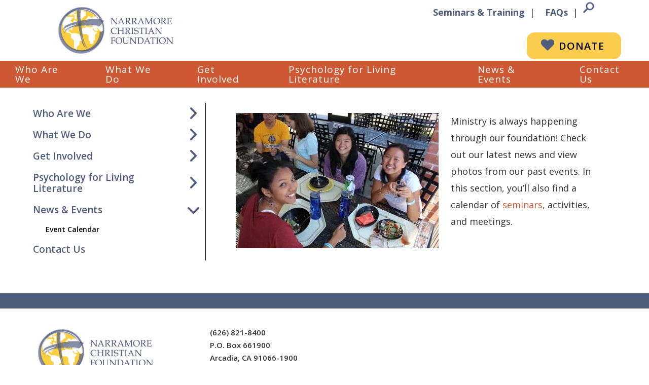

--- FILE ---
content_type: text/html; charset=UTF-8
request_url: https://ncfliving.org/news_events/
body_size: 9358
content:
<!DOCTYPE html>

<!--[if lt IE 9]><html lang="en" class="no-js lt-ie10 lt-ie9"><![endif]-->
<!--[if IE 9]><html lang="en" class="no-js is-ie9 lt-ie10"><![endif]-->
<!--[if gt IE 9]><!--><html lang="en" class="no-js"><!--<![endif]-->

<head>
  <title>News &amp; Events | Narramore Christian Foundation | Missionary Seminars &amp; Missionary Care</title>
    <link rel="shortcut icon" href="https://cdn.firespring.com/images/c03d3089-eec2-440a-a1cb-1cfe6903803e"/>

  <link rel="canonical" href="https://ncfliving.org/news_events/overview.html"/>

<!-- Meta tags -->
<meta charset="utf-8">
<meta name="viewport" content="width=device-width, initial-scale=1.0">




  <meta name="description" content="See what’s new at Narramore Christian Foundation, a nonprofit that serves missionaries and their families through counseling, seminars, literature, &amp; more.">

  <meta property="og:title" content="News &amp; Events | Narramore Christian Foundation | Missionary Seminars &amp; Missionary Care">
  <meta property="og:url" content="https://ncfliving.org/news_events/overview.html">
  <meta property="og:type" content="website">
      <meta property="og:description" content="See what’s new at Narramore Christian Foundation, a nonprofit that serves missionaries and their families through counseling, seminars, literature, &amp; more.">
        <meta name="twitter:card" content="summary">
  <meta name="twitter:title" content="News &amp; Events | Narramore Christian Foundation | Missionary Seminars &amp; Missionary Care">
      <meta name="twitter:description" content="See what’s new at Narramore Christian Foundation, a nonprofit that serves missionaries and their families through counseling, seminars, literature, &amp; more.">
    
  <link rel="stylesheet" href="//cdn.firespring.com/core/v2/css/stylesheet.1768891783.css">

<!-- CSS -->
      <link rel="stylesheet" href="//cdn.firespring.com/designs/006986_4969/css/design.1768891783.css">
  
<!-- SlickSlider Assets -->
  
<!-- jQuery -->
<script nonce="6cd037c20fe794b2a69133e1afc3e5a1acfc76d53c3da950c67a85a27e496420" type="text/javascript">
  (function (window) {
    if (window.location !== window.top.location) {
      var handler = function () {
        window.top.location = window.location;
        return false;
      };
      window.onclick = handler;
      window.onkeypress = handler;
    }
  })(this);
</script>
  <script nonce="6cd037c20fe794b2a69133e1afc3e5a1acfc76d53c3da950c67a85a27e496420" src="//cdn.firespring.com/core/v2/js/jquery.1768891783.js"></script>

<!-- Clicky Analytics -->
    <script
    nonce="6cd037c20fe794b2a69133e1afc3e5a1acfc76d53c3da950c67a85a27e496420"
    type="text/javascript"
  >
    var firespring = { log: function () { return }, goal: function () { return } }
    var firespring_site_id = Number('100969287');
    (function () {
      var s = document.createElement('script')
      s.type = 'text/javascript'
      s.async = true
      s.src = 'https://analytics.firespring.com/js';
      (document.getElementsByTagName('head')[0] || document.getElementsByTagName('body')[0]).appendChild(s)
    })()
  </script>
<!-- End Clicky Analytics --><!-- Google External Accounts -->
<script
  async
  nonce="6cd037c20fe794b2a69133e1afc3e5a1acfc76d53c3da950c67a85a27e496420"
  src="https://www.googletagmanager.com/gtag/js?id=G-3MXD5JNQ3T"
></script>
<script nonce="6cd037c20fe794b2a69133e1afc3e5a1acfc76d53c3da950c67a85a27e496420">
  window.dataLayer = window.dataLayer || []

  function gtag () {dataLayer.push(arguments)}

  gtag('js', new Date())
    gtag('config', 'G-3MXD5JNQ3T')
  </script>
<!-- End Google External Accounts -->

            
  

</head>

  <body class="internal ">

  
      <div class="container">

    <div class="donate-container">
  <div class="content-block donate-block">
  <div class="collection collection--list" id="content_23d1953ef5320fbefbaa23747a283343">

    

    <ul class="collection__items list--plain">

        
                        <li class="collection-item" id="content_23d1953ef5320fbefbaa23747a283343_item_6966986">
                                    <div class="collection-item__content">

          
                      <div class="collection-item-label"><a href="https://ncfliving.org/get-involved/donate.html"     itemprop="url">Donate</a></div>
          
          
        </div>
              </li>
      
    </ul>

    </div>
</div>
    </div><!-- end .donate-container -->
<header>
  
  <!-- BEGIN .wrap -->
    <div class="wrap">

                    <div class="nav-logo"><a href="https://ncfliving.org/"><img src="https://cdn.firespring.com/images/14e8c0f6-667b-4c39-a08b-4e9a7515884d.png"></a>
            </div>
                <!-- end nav-logo -->
        
                    <div class="quicklinks-container">
        <div class="content-block quicklinks-block">
  <div class="collection collection--list" id="content_eac9a4199c1371e3257208155f9dc984">

    

    <ul class="collection__items list--plain">

        
                        <li class="collection-item" id="content_eac9a4199c1371e3257208155f9dc984_item_6966956">
                                    <div class="collection-item__content">

          
                      <div class="collection-item-label"><a href="https://ncfliving.org/what_we_do/old-seminars-training.html"     itemprop="url">Seminars &amp; Training</a></div>
          
          
        </div>
              </li>
                            <li class="collection-item" id="content_eac9a4199c1371e3257208155f9dc984_item_6966958">
                                    <div class="collection-item__content">

          
                      <div class="collection-item-label"><a href="https://ncfliving.org/about_us/frequent_questions.html"     itemprop="url">FAQs</a></div>
          
          
        </div>
              </li>
      
    </ul>

    </div>
</div>
                        <div class="content-block search-block">
  <div class="search-form search-form--93e28f2ca154870946ed7c9d9a64bb27" role="search">

  <form class="form--inline form--inline--no-button" novalidate>
    <div class="form-row">
      <div class="form-row__controls">
        <input aria-label="Search our site" type="search" id="search-form__input--93e28f2ca154870946ed7c9d9a64bb27" autocomplete="off">
      </div>
    </div>
  </form>

  <div id="search-form__results--93e28f2ca154870946ed7c9d9a64bb27" class="search-form__results"></div>
    <script nonce="6cd037c20fe794b2a69133e1afc3e5a1acfc76d53c3da950c67a85a27e496420" type="text/javascript">
      var ss360Config = window.ss360Config || []
      var config = {
        style: {
          themeColor: '#333333',
          accentColor: "#000000",
          loaderType: 'circle'
        },
        searchBox: {
          selector: "#search-form__input--93e28f2ca154870946ed7c9d9a64bb27"
        },
        tracking: {
          providers: []
        },
        siteId: "ncfliving.org",
        showErrors: false
      }
      if (!window.ss360Config[0]) {
        var stScript = document.createElement('script')
        stScript.type = 'text/javascript'
        stScript.async = true
        stScript.src = 'https://cdn.sitesearch360.com/v13/sitesearch360-v13.min.js'
        var entry = document.getElementsByTagName('script')[0]
        entry.parentNode.insertBefore(stScript, entry)
      }
      ss360Config.push(config)
    </script>
</div>
</div>
                        </div><!--end quicklinks-container-->
            </div>
    <!-- END .wrap -->

    <!-- start nav -->
                                                                            <nav class="nav dropdown" aria-label="Secondary">

    
    <ul class="nav__list nav-ul-0 nav">
      
    <li class="nav-level-0 nav__list--parent">
      <a href="https://ncfliving.org/about_us/">Who Are We</a>

      
        <ul class="nav-ul-1">
           
    <li class="nav-level-1">
      <a href="https://ncfliving.org/about_us/our-history.html">Our History</a>

      
    </li>


    <li class="nav-level-1">
      <a href="https://ncfliving.org/about_us/mission.html">Our Mission, Values &amp; Beliefs</a>

      
    </li>


    <li class="nav-level-1">
      <a href="https://ncfliving.org/about_us/frequent_questions.html">FAQs</a>

      
    </li>


    <li class="nav-level-1">
      <a href="https://ncfliving.org/about_us/board-of-directors.html">Board of Directors</a>

      
    </li>


    <li class="nav-level-1">
      <a href="https://ncfliving.org/about_us/staff.html">Staff</a>

      
    </li>


    <li class="nav-level-1">
      <a href="https://ncfliving.org/about_us/testimonials.html">Testimonials</a>

      
    </li>

        </ul>
      
    </li>


    <li class="nav-level-0 nav__list--parent">
      <a href="https://ncfliving.org/what_we_do/">What We Do</a>

      
        <ul class="nav-ul-1">
           
    <li class="nav-level-1">
      <a href="https://ncfliving.org/what_we_do/seminars-training.html">Seminars &amp; Training</a>

      
    </li>


    <li class="nav-level-1">
      <a href="https://ncfliving.org/what_we_do/counseling-centers.html">Counseling Centers</a>

      
    </li>


    <li class="nav-level-1">
      <a href="https://ncfliving.org/what_we_do/manila-doctoral-program.html">Manila Doctoral Program</a>

      
    </li>


    <li class="nav-level-1">
      <a href="https://ncfliving.org/what_we_do/counseling-referrals-resources.html">Counseling Referrals &amp; Resources</a>

      
    </li>

        </ul>
      
    </li>


    <li class="nav-level-0 nav__list--parent">
      <a href="https://ncfliving.org/get-involved/">Get Involved</a>

      
        <ul class="nav-ul-1">
           
    <li class="nav-level-1">
      <a href="https://ncfliving.org/get-involved/why-we-need-your-support.html">Why We Need Your Support</a>

      
    </li>


    <li class="nav-level-1">
      <a href="https://ncfliving.org/get-involved/donate.html">Donate Now</a>

      
    </li>


    <li class="nav-level-1">
      <a href="https://ncfliving.org/get-involved/other-ways-to-give.html">Other Ways to Give</a>

      
    </li>

        </ul>
      
    </li>


    <li class="nav-level-0 nav__list--parent">
      <a href="https://ncfliving.org/psychology-for-living-literature/">Psychology for Living Literature</a>

      
        <ul class="nav-ul-1">
           
    <li class="nav-level-1">
      <a href="https://ncfliving.org/psychology-for-living-literature/psychological-booklets-articles.html">Psychology for Living Booklets</a>

      
    </li>


    <li class="nav-level-1">
      <a href="https://ncfliving.org/psychology-for-living-literature/psychology-for-living-magazine.html">Psychology for Living Magazine</a>

      
    </li>


    <li class="nav-level-1">
      <a href="https://ncfliving.org/psychology-for-living-literature/psychology-for-living-articles.html">Psychology for Living Articles</a>

      
    </li>


    <li class="nav-level-1">
      <a href="https://ncfliving.org/psychology-for-living-literature/writers-guidelines.html">Writers Guidelines</a>

      
    </li>


    <li class="nav-level-1">
      <a href="https://ncfliving.org/psychology-for-living-literature/e-book-order.html">E-Book Order</a>

      
    </li>

        </ul>
      
    </li>


    <li class="nav-level-0 nav__list--parent nav__list--here">
      <a href="https://ncfliving.org/news_events/">News &amp; Events</a>

      
        <ul class="nav-ul-1">
           
    <li class="nav-level-1">
      <a href="https://ncfliving.org/news_events/event_calendar.html">Event Calendar</a>

      
    </li>

        </ul>
      
    </li>


    <li class="nav-level-0">
      <a href="https://ncfliving.org/contact-us/">Contact Us</a>

      
    </li>

    </ul>

    
  </nav>


                <!-- end nav -->

    <div class="menu_toggle menu_closed fa fa-bars fa-2x"></div><!-- end .menu-button -->
    <div class="search-close-toggle fa fa-times fa-2x"></div><!-- end .menu-button -->

    <!-- start nav -->
                                                                            <nav class="nav mobile closed" aria-label="Secondary">

    
    <ul class="nav__list nav-ul-0 nav">
      
    <li class="nav-level-0 nav__list--parent">
      <a href="https://ncfliving.org/about_us/">Who Are We</a>

      
        <ul class="nav-ul-1">
           
    <li class="nav-level-1">
      <a href="https://ncfliving.org/about_us/our-history.html">Our History</a>

      
    </li>


    <li class="nav-level-1">
      <a href="https://ncfliving.org/about_us/mission.html">Our Mission, Values &amp; Beliefs</a>

      
    </li>


    <li class="nav-level-1">
      <a href="https://ncfliving.org/about_us/frequent_questions.html">FAQs</a>

      
    </li>


    <li class="nav-level-1">
      <a href="https://ncfliving.org/about_us/board-of-directors.html">Board of Directors</a>

      
    </li>


    <li class="nav-level-1">
      <a href="https://ncfliving.org/about_us/staff.html">Staff</a>

      
    </li>


    <li class="nav-level-1">
      <a href="https://ncfliving.org/about_us/testimonials.html">Testimonials</a>

      
    </li>

        </ul>
      
    </li>


    <li class="nav-level-0 nav__list--parent">
      <a href="https://ncfliving.org/what_we_do/">What We Do</a>

      
        <ul class="nav-ul-1">
           
    <li class="nav-level-1">
      <a href="https://ncfliving.org/what_we_do/seminars-training.html">Seminars &amp; Training</a>

      
    </li>


    <li class="nav-level-1">
      <a href="https://ncfliving.org/what_we_do/counseling-centers.html">Counseling Centers</a>

      
    </li>


    <li class="nav-level-1">
      <a href="https://ncfliving.org/what_we_do/manila-doctoral-program.html">Manila Doctoral Program</a>

      
    </li>


    <li class="nav-level-1">
      <a href="https://ncfliving.org/what_we_do/counseling-referrals-resources.html">Counseling Referrals &amp; Resources</a>

      
    </li>

        </ul>
      
    </li>


    <li class="nav-level-0 nav__list--parent">
      <a href="https://ncfliving.org/get-involved/">Get Involved</a>

      
        <ul class="nav-ul-1">
           
    <li class="nav-level-1">
      <a href="https://ncfliving.org/get-involved/why-we-need-your-support.html">Why We Need Your Support</a>

      
    </li>


    <li class="nav-level-1">
      <a href="https://ncfliving.org/get-involved/donate.html">Donate Now</a>

      
    </li>


    <li class="nav-level-1">
      <a href="https://ncfliving.org/get-involved/other-ways-to-give.html">Other Ways to Give</a>

      
    </li>

        </ul>
      
    </li>


    <li class="nav-level-0 nav__list--parent">
      <a href="https://ncfliving.org/psychology-for-living-literature/">Psychology for Living Literature</a>

      
        <ul class="nav-ul-1">
           
    <li class="nav-level-1">
      <a href="https://ncfliving.org/psychology-for-living-literature/psychological-booklets-articles.html">Psychology for Living Booklets</a>

      
    </li>


    <li class="nav-level-1">
      <a href="https://ncfliving.org/psychology-for-living-literature/psychology-for-living-magazine.html">Psychology for Living Magazine</a>

      
    </li>


    <li class="nav-level-1">
      <a href="https://ncfliving.org/psychology-for-living-literature/psychology-for-living-articles.html">Psychology for Living Articles</a>

      
    </li>


    <li class="nav-level-1">
      <a href="https://ncfliving.org/psychology-for-living-literature/writers-guidelines.html">Writers Guidelines</a>

      
    </li>


    <li class="nav-level-1">
      <a href="https://ncfliving.org/psychology-for-living-literature/e-book-order.html">E-Book Order</a>

      
    </li>

        </ul>
      
    </li>


    <li class="nav-level-0 nav__list--parent nav__list--here">
      <a href="https://ncfliving.org/news_events/">News &amp; Events</a>

      
        <ul class="nav-ul-1">
           
    <li class="nav-level-1">
      <a href="https://ncfliving.org/news_events/event_calendar.html">Event Calendar</a>

      
    </li>

        </ul>
      
    </li>


    <li class="nav-level-0">
      <a href="https://ncfliving.org/contact-us/">Contact Us</a>

      
    </li>

    </ul>

    
  </nav>


                <!-- end nav -->
</header>      <!-- BEGIN .masthead-container -->
    <!-- END .masthead-container -->

    <main data-search-indexed="true">
      <div class="wrap">
              
                                                                                                                    <nav class="nav nav subnav accordian" aria-label="Secondary">

    
    <ul class="nav__list nav-ul-0 nav subnav accordian">
      
    <li class="nav-level-0 nav__list--parent">
      <a href="https://ncfliving.org/about_us/">Who Are We</a>

      
        <ul class="nav-ul-1">
           
    <li class="nav-level-1">
      <a href="https://ncfliving.org/about_us/our-history.html">Our History</a>

      
    </li>


    <li class="nav-level-1">
      <a href="https://ncfliving.org/about_us/mission.html">Our Mission, Values &amp; Beliefs</a>

      
    </li>


    <li class="nav-level-1">
      <a href="https://ncfliving.org/about_us/frequent_questions.html">FAQs</a>

      
    </li>


    <li class="nav-level-1">
      <a href="https://ncfliving.org/about_us/board-of-directors.html">Board of Directors</a>

      
    </li>


    <li class="nav-level-1">
      <a href="https://ncfliving.org/about_us/staff.html">Staff</a>

      
    </li>


    <li class="nav-level-1">
      <a href="https://ncfliving.org/about_us/testimonials.html">Testimonials</a>

      
    </li>

        </ul>
      
    </li>


    <li class="nav-level-0 nav__list--parent">
      <a href="https://ncfliving.org/what_we_do/">What We Do</a>

      
        <ul class="nav-ul-1">
           
    <li class="nav-level-1">
      <a href="https://ncfliving.org/what_we_do/seminars-training.html">Seminars &amp; Training</a>

      
    </li>


    <li class="nav-level-1">
      <a href="https://ncfliving.org/what_we_do/counseling-centers.html">Counseling Centers</a>

      
    </li>


    <li class="nav-level-1">
      <a href="https://ncfliving.org/what_we_do/manila-doctoral-program.html">Manila Doctoral Program</a>

      
    </li>


    <li class="nav-level-1">
      <a href="https://ncfliving.org/what_we_do/counseling-referrals-resources.html">Counseling Referrals &amp; Resources</a>

      
    </li>

        </ul>
      
    </li>


    <li class="nav-level-0 nav__list--parent">
      <a href="https://ncfliving.org/get-involved/">Get Involved</a>

      
        <ul class="nav-ul-1">
           
    <li class="nav-level-1">
      <a href="https://ncfliving.org/get-involved/why-we-need-your-support.html">Why We Need Your Support</a>

      
    </li>


    <li class="nav-level-1">
      <a href="https://ncfliving.org/get-involved/donate.html">Donate Now</a>

      
    </li>


    <li class="nav-level-1">
      <a href="https://ncfliving.org/get-involved/other-ways-to-give.html">Other Ways to Give</a>

      
    </li>

        </ul>
      
    </li>


    <li class="nav-level-0 nav__list--parent">
      <a href="https://ncfliving.org/psychology-for-living-literature/">Psychology for Living Literature</a>

      
        <ul class="nav-ul-1">
           
    <li class="nav-level-1">
      <a href="https://ncfliving.org/psychology-for-living-literature/psychological-booklets-articles.html">Psychology for Living Booklets</a>

      
    </li>


    <li class="nav-level-1">
      <a href="https://ncfliving.org/psychology-for-living-literature/psychology-for-living-magazine.html">Psychology for Living Magazine</a>

      
    </li>


    <li class="nav-level-1">
      <a href="https://ncfliving.org/psychology-for-living-literature/psychology-for-living-articles.html">Psychology for Living Articles</a>

      
    </li>


    <li class="nav-level-1">
      <a href="https://ncfliving.org/psychology-for-living-literature/writers-guidelines.html">Writers Guidelines</a>

      
    </li>


    <li class="nav-level-1">
      <a href="https://ncfliving.org/psychology-for-living-literature/e-book-order.html">E-Book Order</a>

      
    </li>

        </ul>
      
    </li>


    <li class="nav-level-0 nav__list--parent nav__list--here">
      <a href="https://ncfliving.org/news_events/">News &amp; Events</a>

      
        <ul class="nav-ul-1">
           
    <li class="nav-level-1">
      <a href="https://ncfliving.org/news_events/event_calendar.html">Event Calendar</a>

      
    </li>

        </ul>
      
    </li>


    <li class="nav-level-0">
      <a href="https://ncfliving.org/contact-us/">Contact Us</a>

      
    </li>

    </ul>

    
  </nav>


                    
                    <div class="subnav-trigger"></div><!-- end .subnav-trigger -->
      <div class="primary-container">
        <div class="primary-content">
       <!-- BEGIN .primary_content -->
            <div id="content_6ea96c6de48e50f90055748fb6cfcaaa"  class="image sb-float-left" style="max-width: 400px;">
    
    <img
        loading="lazy"
        width="400"
        height="267"
        alt="News &amp; Publications"
        src="https://cdn.firespring.com/images/5dc2ec35-a097-4b7d-aa6a-97a262dd76a9.jpg"
        srcset="https://cdn.firespring.com/images/5dc2ec35-a097-4b7d-aa6a-97a262dd76a9.jpg 400w"
        itemprop="image"
                    >
    

          </div>
<p>Ministry is always happening through our foundation! Check out our latest news and view photos from our past events. In this section, you’ll also find a calendar of <a href="http://ncfliving.org/what_we_do/seminars-training.html">seminars</a>, activities, and meetings.</p>
       <!-- END .primary_content -->
         </div><!-- end .primary-content -->
       </div><!-- end .primary-container -->
     </div><!-- end .wrap -->
   </main><!-- END main -->
  
      <!-- BEGIN footer -->
<footer>
  <!-- BEGIN .wrap -->
  <div class="wrap">
            <div class="logo"><a href="https://ncfliving.org/"><img src="https://cdn.firespring.com/images/14e8c0f6-667b-4c39-a08b-4e9a7515884d.png"></a></div>
        <div class="footer-content">

      <div class="locations-hours locations-hours--variable">

  <div class="location location--1" itemscope itemtype="https://schema.org/Organization">

              
    <div class="location__info">

              
          <div class="location__address" itemprop="address" itemscope itemtype="https://schema.org/PostalAddress">

                          
                <div class="location-address location-address--1" itemprop="streetAddress">
                  P.O. Box 661900
                </div>

                                                                  
                <div class="location-address location-address--3" itemprop="streetAddress">
                  Arcadia, CA 91066-1900
                </div>

                          
          </div>

              
              
          <div class="location__phone">

                          
                <div class="location-phone location-phone--1">
                                      <span class="label">Phone</span>
                                    <span class="value" itemprop="telephone" content="6268218400"><a
                        href="tel:6268218400">(626) 821-8400</a></span>
                </div>

                          
          </div>

              
              
          <div class="location__links">
            <div class="location-links-email">
                                              <span class="value"><a href="https://ncfliving.org/contact-us/contact.html">Contact</a></span>
                          </div>
          </div>

              
                    
    </div>
  </div>


</div>
      <div class="additional-footer-block">
                <div class="accredited-container">
                    <div class="content-block accredited-block">
  <div class="collection collection--list" id="content_d1f2c7ecc41b5545bc9680bc43d99016">

    

    <ul class="collection__items list--plain">

        
                        <li class="collection-item" id="content_d1f2c7ecc41b5545bc9680bc43d99016_item_6986638">
                                    <div class="collection-item__content">

          
          
          
        </div>
              </li>
      
    </ul>

    </div>
</div>
                  </div><!-- end .accredited-container -->
        <div id="google_translate_element"></div><script nonce="6cd037c20fe794b2a69133e1afc3e5a1acfc76d53c3da950c67a85a27e496420" type="text/javascript">
        function googleTranslateElementInit() {
          new google.translate.TranslateElement({pageLanguage: 'en'}, 'google_translate_element');
        }
        </script><script nonce="6cd037c20fe794b2a69133e1afc3e5a1acfc76d53c3da950c67a85a27e496420" type="text/javascript" src="//translate.google.com/translate_a/element.js?cb=googleTranslateElementInit"></script>
      </div><!-- end .additional-footer-block -->
      
      <div class="footer-links-block">
                <div class="login-container">
          <div class="content-block footer-links-block">
  <div class="collection collection--list" id="content_15db5418e71fc31114d2713ae391004c">

    

    <ul class="collection__items list--plain">

        
                        <li class="collection-item" id="content_15db5418e71fc31114d2713ae391004c_item_6966992">
                                    <div class="collection-item__content">

          
                      <div class="collection-item-label"><a href="https://ncfliving.org/portal/login.html" target="_blank" rel="noopener noreferrer "    itemprop="url">Board Login</a></div>
          
          
        </div>
              </li>
      
    </ul>

    </div>
</div>
        </div><!-- end .login-container -->
                <div class="policy-links">
              <!-- BEGIN privacy policy -->
        <div class="policy-link policy-link--privacy">

          <a href="#privacy-policy" class="lightbox lightbox--inline js-lightbox--inline">Privacy Policy</a>

          <div id="privacy-policy" class="inline-popup inline-popup--medium mfp-hide">

            <div class="policy-title">
              <h2>Privacy Policy</h2>
            </div>

            <div class="policy-content">
              <ol>

<li><strong>What Information Do We Collect?</strong>
When you visit our website you may provide us with two types of information: personal information you knowingly choose to disclose that is collected on an individual basis and website use information collected on an aggregate basis as you and others browse our website.</li>

<li><strong>Personal Information You Choose to Provide</strong>
We may request that you voluntarily supply us with personal information, including your email address, postal address, home or work telephone number and other personal information for such purposes as correspondence, placing an order, requesting an estimate, or participating in online surveys.
If you choose to correspond with us through email, we may retain the content of your email messages together with your email address and our responses. We provide the same protections for these electronic communications that we employ in the maintenance of information received by mail and telephone.</li>

<li><strong>Website Use Information</strong>
Similar to other websites, our site may utilize a standard technology called "cookies" (see explanation below, "What Are Cookies?") and web server logs to collect information about how our website is used. Information gathered through cookies and server logs may include the date and time of visits, the pages viewed, time spent at our website, and the sites visited just before and just after ours. This information is collected on an aggregate basis. None of this information is associated with you as an individual.</li>

<li><strong>How Do We Use the Information That You Provide to Us?</strong>
Broadly speaking, we use personal information for purposes of administering our business activities, providing service and support and making available other products and services to our customers and prospective customers. Occasionally, we may also use the information we collect to notify you about important changes to our website, new services and special offers we think you will find valuable. The lists used to send you product and service offers are developed and managed under our traditional standards designed to safeguard the security and privacy of all personal information provided by our users. You may at any time to notify us of your desire not to receive these offers.</li>

<li><strong>What Are Cookies?</strong>
Cookies are a feature of web browser software that allows web servers to recognize the computer used to access a website. Cookies are small pieces of data that are stored by a user's web browser on the user's hard drive. Cookies can remember what information a user accesses on one web page to simplify subsequent interactions with that website by the same user or to use the information to streamline the user's transactions on related web pages. This makes it easier for a user to move from web page to web page and to complete commercial transactions over the Internet. Cookies should make your online experience easier and more personalized.</li>

<li><strong>How Do We Use Information Collected From Cookies?</strong>
We use website browser software tools such as cookies and web server logs to gather information about our website users' browsing activities, in order to constantly improve our website and better serve our users. This information assists us to design and arrange our web pages in the most user-friendly manner and to continually improve our website to better meet the needs of our users and prospective users.
Cookies help us collect important business and technical statistics. The information in the cookies lets us trace the paths followed by users to our website as they move from one page to another. Web server logs allow us to count how many people visit our website and evaluate our website's visitor capacity. We do not use these technologies to capture your individual email address or any personally identifying information about you.</li>

<li><strong>Notice of New Services and Changes</strong>
Occasionally, we may use the information we collect to notify you about important changes to our website, new services and special offers we think you will find valuable. As a user of our website, you will be given the opportunity to notify us of your desire not to receive these offers by clicking on a response box when you receive such an offer or by sending us an email request.</li>

<li><strong>How Do We Secure Information Transmissions?</strong>
When you send confidential personal information to us on our website, a secure server software which we have licensed encrypts all information you input before it is sent to us. The information is scrambled en route and decoded once it reaches our website.
Other email that you may send to us may not be secure unless we advise you that security measures will be in place prior to your transmitting the information. For that reason, we ask that you do not send confidential information such as Social Security, credit card, or account numbers to us through an unsecured email.</li>

<li><strong>How Do We Protect Your Information?</strong>
Information Security -- We utilize encryption/security software to safeguard the confidentiality of personal information we collect from unauthorized access or disclosure and accidental loss, alteration or destruction.
Evaluation of Information Protection Practices -- Periodically, our operations and business practices are reviewed for compliance with organization policies and procedures governing the security, confidentiality and quality of our information.
Employee Access, Training and Expectations -- Our organization values, ethical standards, policies and practices are committed to the protection of user information. In general, our business practices limit employee access to confidential information, and limit the use and disclosure of such information to authorized persons, processes and transactions.</li>

<li><strong>How Can You Access and Correct Your Information?</strong>
You may request access to all your personally identifiable information that we collect online and maintain in our database by emailing us using the contact form provided to you within the site structure of our website.</li>

<li><strong>Do We Disclose Information to Outside Parties?</strong>
We may provide aggregate information about our customers, sales, website traffic patterns and related website information to our affiliates or reputable third parties, but this information will not include personally identifying data, except as otherwise provided in this privacy policy.</li>

<li><strong>What About Legally Compelled Disclosure of Information?</strong>
We may disclose information when legally compelled to do so, in other words, when we, in good faith, believe that the law requires it or for the protection of our legal rights.</li>

<li><strong>Permission to Use of Materials</strong>
The right to download and store or output the materials in our website is granted for the user's personal use only, and materials may not be reproduced in any edited form. Any other reproduction, transmission, performance, display or editing of these materials by any means mechanical or electronic without our express written permission is strictly prohibited. Users wishing to obtain permission to reprint or reproduce any materials appearing on this site may contact us directly.</li>

</ol>
            </div>

          </div>

        </div>
        <!-- END privacy policy -->
      
              <!-- BEGIN terms & conditions -->
        <div class="policy-link policy-link--terms-conditions">

          <a href="#terms-conditions" class="lightbox lightbox--inline js-lightbox--inline">Terms &amp; Conditions</a>

          <div id="terms-conditions" class="inline-popup inline-popup--medium mfp-hide">

            <div class="policy-title">

              <h2>Terms &amp; Conditions</h2>

            </div>

            <div class="policy-content">
              <h2>Donation Refund Policy</h2>

We are grateful for your donation and support of our organization. If you have made an error in making your donation or change your mind about contributing to our organization please contact us.  Refunds are returned using the original method of payment. If you made your donation by credit card, your refund will be credited to that same credit card.

<h2>Automated Recurring Donation Cancellation</h2>

Ongoing support is important to enabling projects to continue their work, so we encourage donors to continue to contribute to projects over time. But if you must cancel your recurring donation, please notify us.
            </div>

          </div>

        </div>
        <!-- END terms & conditions -->
          </div>
          
      </div><!-- end .footer-links-block -->

    </div><!-- end .footer-content -->
  </div>
  <!-- END .wrap -->
  
</footer>
</div><!-- end .container -->
<!-- END footer -->  
  

  



  <script nonce="6cd037c20fe794b2a69133e1afc3e5a1acfc76d53c3da950c67a85a27e496420" src="//cdn.firespring.com/core/v2/js/footer_scripts.1768891783.js"></script>

  <script nonce="6cd037c20fe794b2a69133e1afc3e5a1acfc76d53c3da950c67a85a27e496420" id="e2ma-embed">window.e2ma = window.e2ma || {};
    e2ma.accountId = '23921';</script>
  <script nonce="6cd037c20fe794b2a69133e1afc3e5a1acfc76d53c3da950c67a85a27e496420" src="//embed.e2ma.net/e2ma.js" async="async"></script>
<script nonce="6cd037c20fe794b2a69133e1afc3e5a1acfc76d53c3da950c67a85a27e496420">
  (function(h,o,u,n,d) {
    h=h[d]=h[d]||{q:[],onReady:function(c){h.q.push(c)}}
    d=o.createElement(u);d.async=1;d.src=n
    n=o.getElementsByTagName(u)[0];n.parentNode.insertBefore(d,n)
  })(window,document,'script','https://www.datadoghq-browser-agent.com/us1/v6/datadog-rum.js','DD_RUM')

  // regex patterns to identify known bot instances:
  let botPattern = "(googlebot\/|bot|Googlebot-Mobile|Googlebot-Image|Google favicon|Mediapartners-Google|bingbot|slurp|java|wget|curl|Commons-HttpClient|Python-urllib|libwww|httpunit|nutch|phpcrawl|msnbot|jyxobot|FAST-WebCrawler|FAST Enterprise Crawler|biglotron|teoma|convera|seekbot|gigablast|exabot|ngbot|ia_archiver|GingerCrawler|webmon |httrack|webcrawler|grub.org|UsineNouvelleCrawler|antibot|netresearchserver|speedy|fluffy|bibnum.bnf|findlink|msrbot|panscient|yacybot|AISearchBot|IOI|ips-agent|tagoobot|MJ12bot|dotbot|woriobot|yanga|buzzbot|mlbot|yandexbot|purebot|Linguee Bot|Voyager|CyberPatrol|voilabot|baiduspider|citeseerxbot|spbot|twengabot|postrank|turnitinbot|scribdbot|page2rss|sitebot|linkdex|Adidxbot|blekkobot|ezooms|dotbot|Mail.RU_Bot|discobot|heritrix|findthatfile|europarchive.org|NerdByNature.Bot|sistrix crawler|ahrefsbot|Aboundex|domaincrawler|wbsearchbot|summify|ccbot|edisterbot|seznambot|ec2linkfinder|gslfbot|aihitbot|intelium_bot|facebookexternalhit|yeti|RetrevoPageAnalyzer|lb-spider|sogou|lssbot|careerbot|wotbox|wocbot|ichiro|DuckDuckBot|lssrocketcrawler|drupact|webcompanycrawler|acoonbot|openindexspider|gnam gnam spider|web-archive-net.com.bot|backlinkcrawler|coccoc|integromedb|content crawler spider|toplistbot|seokicks-robot|it2media-domain-crawler|ip-web-crawler.com|siteexplorer.info|elisabot|proximic|changedetection|blexbot|arabot|WeSEE:Search|niki-bot|CrystalSemanticsBot|rogerbot|360Spider|psbot|InterfaxScanBot|Lipperhey SEO Service|CC Metadata Scaper|g00g1e.net|GrapeshotCrawler|urlappendbot|brainobot|fr-crawler|binlar|SimpleCrawler|Livelapbot|Twitterbot|cXensebot|smtbot|bnf.fr_bot|A6-Indexer|ADmantX|Facebot|Twitterbot|OrangeBot|memorybot|AdvBot|MegaIndex|SemanticScholarBot|ltx71|nerdybot|xovibot|BUbiNG|Qwantify|archive.org_bot|Applebot|TweetmemeBot|crawler4j|findxbot|SemrushBot|yoozBot|lipperhey|y!j-asr|Domain Re-Animator Bot|AddThis)";

  let regex = new RegExp(botPattern, 'i');

  // define var conditionalSampleRate as 0 if the userAgent matches a pattern in botPatterns
  // otherwise, define conditionalSampleRate as 100
  let conditionalSampleRate = regex.test(navigator.userAgent) ? 0 : 10;
  window.DD_RUM.onReady(function() {
    window.DD_RUM.init({
      applicationId: 'a1c5469d-ab6f-4740-b889-5955b6c24e72',
      clientToken: 'pub9ae25d27d775da672cae8a79ec522337',
      site: 'datadoghq.com',
      service: 'fdp',
      env: 'production',
      sessionSampleRate: conditionalSampleRate,
      sessionReplaySampleRate: 0,
      defaultPrivacyLevel: 'mask',
      trackUserInteractions: true,
      trackResources: true,
      trackLongTasks: 1,
      traceContextInjection: 'sampled'
    });
  });
</script>

  <script nonce="6cd037c20fe794b2a69133e1afc3e5a1acfc76d53c3da950c67a85a27e496420" src="https://cdn.firespring.com/core/v2/js/fireSlider/velocity.min.js"></script>
  <script nonce="6cd037c20fe794b2a69133e1afc3e5a1acfc76d53c3da950c67a85a27e496420" src="https://cdn.firespring.com/core/v2/js/fireSlider/jquery.fireSlider.velocity.js"></script>
        <script type="application/javascript" nonce="6cd037c20fe794b2a69133e1afc3e5a1acfc76d53c3da950c67a85a27e496420">
      $(document).ready(() => {
        var noneEffect = function(element, options) {
          element.velocity({translateX: [(options.nextPos + '%'), (options.currPos + '%')]}, {duration: 0, queue: options.effect, easing: [0]});
        }
        fireSlider.prototype.Effects.register('none', noneEffect);
      })
    </script>
  

  <noscript><p><img
        alt="Firespring Analytics"
        width="1"
        height="1"
        src="https://analytics.firespring.com//100969287.gif"
      /></p></noscript>
            <script nonce="6cd037c20fe794b2a69133e1afc3e5a1acfc76d53c3da950c67a85a27e496420" src="//cdn.firespring.com/designs/006986_4969/js/ed7ecabee83cbd42d423546c3a8420af4d5638ac.1768891783.js" type="text/javascript"></script>
        </body>


</html>

--- FILE ---
content_type: text/css
request_url: https://cdn.firespring.com/designs/006986_4969/css/design.1768891783.css
body_size: 30137
content:
@import url(https://fonts.googleapis.com/css?family=Crimson+Text:400,600,700|Open+Sans:700,600,400);#st-launcher-tab{display:none}body{background:#fff;margin:0;padding:0;text-rendering:optimizeLegibility;width:100vw;overflow-x:hidden}.site_wrapper{max-width:100vw;overflow:hidden;position:relative}.container{position:relative;overflow:hidden;width:100%;min-height:100vh}.container+*{margin-top:0}.wrap{margin:0 auto;max-width:1170px}@media only screen and (min-width: 801px){.row{max-width:1000px}}@media only screen and (min-width: 1025px){.row{max-width:1200px}}@media only screen and (min-width: 1441px){.row{max-width:1400px}}em,i{font-style:italic;line-height:inherit}strong,b{font-weight:bold;line-height:inherit}small{font-size:60%;line-height:inherit}body{font-family:"Open Sans",Helvetica,sans-serif;font-weight:normal;font-size:18px;color:#323131;line-height:33px}a,a:link,a:visited{color:#4f5d7d;text-decoration:none}a:hover,a:active,a:link:hover,a:link:active,a:visited:hover,a:visited:active{color:#cd5833;text-decoration:none}p{font-family:inherit;font-weight:inherit;font-size:inherit;line-height:33px;margin-bottom:30px}h1,h2,h3,h4,h5,h6{font-family:"Crimson Text",serif;font-weight:bold;color:#fff;margin-top:3.6px;margin-bottom:9px;line-height:1.2}h1{font-size:95px}@media only screen and (max-width: 640px){h1{font-size:45px}}h2{font-size:23px}@media only screen and (max-width: 640px){h2{font-size:23px}}h3{font-size:23px}@media only screen and (max-width: 640px){h3{font-size:23px}}h4{font-size:23px}@media only screen and (max-width: 640px){h4{font-size:23px}}h5{font-size:18px}@media only screen and (max-width: 640px){h5{font-size:18px}}h6{font-size:16px}@media only screen and (max-width: 640px){h6{font-size:16px}}hr{border:solid #999}.search-close-toggle{position:absolute;top:20px;right:20px;z-index:1000;color:#4f5d7d;background:#95a3c5;border-radius:100%;padding:6px 10px;transform:translateX(200%)}@media only screen and (min-width: 801px){.search-close-toggle{display:none}}.search-close-toggle.search-open{transform:translateX(0);transition:all 0.3s ease}.search-block{width:30px;position:relative;transition:all 0.3s ease}@media only screen and (max-width: 800px){.search-block{position:absolute;top:100px;left:0;right:0;width:100vw;height:85px;background:#4f5d7d;z-index:10000;transform:translateX(100%)}}.search-block .form-row__controls{position:relative}.search-block .form-row__controls::before{position:absolute;left:50%;top:30%;transform:translateX(-50%);width:300px;height:60px;content:"Search";color:#95a3c5;font-size:28px;text-align:center;line-height:60px;padding-right:30px;z-index:10}@media only screen and (min-width: 801px){.search-block .form-row__controls::before{display:none}}.search-block input[type='search']{width:300px !important;position:absolute;left:-270px;top:10px;padding-left:1rem;border:none;border:2px solid #4f5d7d;border-radius:0;box-shadow:none;visibility:hidden;z-index:15}@media only screen and (max-width: 1440px){.search-block input[type='search']{height:50px;top:28px}}@media only screen and (max-width: 800px){.search-block input[type='search']{left:50%;top:30%;transform:translateX(-50%);height:60px;background:#fff url("/designs/006986_4969/graphics/mobile-search-icon.png") 90% 50% no-repeat}}@media only screen and (max-width: 800px){.search-block .form-control--search{width:300px !important;height:60px;margin:0 auto;cursor:pointer;z-index:10}}.search-block .form-control--search::before{position:absolute;top:-20px;left:10px;width:25px;height:25px;cursor:pointer;background:url("/designs/006986_4969/graphics/search-icon.png") no-repeat;content:""}@media only screen and (max-width: 800px){.search-block .form-control--search::before{left:62%;right:20px;top:65%;background:url("/designs/006986_4969/graphics/mobile-search-icon.png") no-repeat;z-index:10}}.search-block input.visible{visibility:visible}.search-form .form-row{position:relative}.search-form .form-row::before{opacity:0;transition:all 0.3s ease}@media only screen and (min-width: 801px){.search-form .form-row::before{display:none}}.search-form .form-row::after{opacity:0;transition:all 0.3s ease}@media only screen and (min-width: 801px){.search-form .form-row::after{display:none}}.search-form .form-row.focus::before{position:absolute;content:"";top:-100px;left:0;height:110px;width:100vw;background:#4f5d7d;opacity:1;transition:all 0.3s ease}@media only screen and (min-width: 801px){.search-form .form-row.focus::before{display:none}}.search-block.open{transform:translateX(0);transition:all 0.3s ease}.spotlight--list ul{height:800px}@media only screen and (max-width: 800px){.spotlight--list ul{min-height:675px}}@media only screen and (max-width: 640px){.spotlight--list ul{height:auto}}.spotlight--list li{opacity:1;height:100%;position:relative}.spotlight--list .spotlight-overlay{background:rgba(0,0,0,0.3);display:flex;flex-direction:column;justify-content:flex-end;align-items:center;height:800px}@media only screen and (max-width: 800px){.spotlight--list .spotlight-overlay{min-height:675px}}@media only screen and (max-width: 640px){.spotlight--list .spotlight-overlay{background:none;height:auto}}.spotlight--list .spotlight-overlay .spotlight-text{display:flex;flex-direction:column;justify-content:flex-start;align-items:center;width:100vw;min-height:282px}@media only screen and (max-width: 800px){.spotlight--list .spotlight-overlay .spotlight-text{background:#4f5d7d;padding:20px 10px}}.spotlight--list .spotlight-overlay .spotlight-text .spotlight-text__title{color:white;font-family:"Crimson Text",serif;font-size:60px;font-weight:normal;line-height:1.1em;letter-spacing:2px}@media only screen and (max-width: 800px){.spotlight--list .spotlight-overlay .spotlight-text .spotlight-text__title{font-size:36px;padding:0 10px}}@media only screen and (max-width: 640px){.spotlight--list .spotlight-overlay .spotlight-text .spotlight-text__title{font-size:24px}}.spotlight--list .spotlight-overlay .spotlight-text .spotlight-text__content{text-transform:uppercase;font-size:35px;color:white;line-height:1.5em}@media only screen and (max-width: 800px){.spotlight--list .spotlight-overlay .spotlight-text .spotlight-text__content{font-size:20px;margin-bottom:140px}}@media only screen and (max-width: 640px){.spotlight--list .spotlight-overlay .spotlight-text .spotlight-text__content{font-size:14px}}.spotlight--list .spotlight-overlay .spotlight-button{margin:35px 20px 70px 20px;background:#facd4f;border:4px solid transparent;transition:all ease 0.3s;border-radius:10px;padding:10px 20px;font-weight:600;color:#323131;text-transform:uppercase;letter-spacing:1.5px;font-size:16px}.spotlight--list .spotlight-overlay .spotlight-button:hover{border:4px solid white;transition:all ease 0.3s}@media only screen and (max-width: 800px){.spotlight--list .spotlight-overlay .spotlight-button{margin:0 auto;position:absolute;bottom:95px;left:50%;transform:translateX(-50%)}}@media only screen and (max-width: 640px){.spotlight--list .spotlight-overlay .spotlight-button{font-size:14px}}@media (max-width: 350px){.spotlight--list .spotlight-overlay .spotlight-button{padding:10px}}.spotlight--list .slider__controls .slider-controls-nav .slider-nav::after{font-size:120px;color:rgba(255,255,255,0.7)}.spotlight--list .slider__controls .slider-controls-nav .slider-nav--prev{left:50%;transform:translate(-570px, -120%)}.spotlight--list .slider__controls .slider-controls-nav .slider-nav--prev::after{content:'\f104'}.spotlight--list .slider__controls .slider-controls-nav .slider-nav--next{right:50%;transform:translate(570px, -120%)}.spotlight--list .slider__controls .slider-controls-nav .slider-nav--next::after{content:'\f105'}.spotlight--list .slider__controls .slider-controls-pager{position:absolute;bottom:35px;left:50%;transform:translateX(-50%);width:100%}@media only screen and (max-width: 800px){.spotlight--list .slider__controls .slider-controls-pager{bottom:50px}}.spotlight--list .slider__controls .slider-controls-pager span{background:white;width:7px;height:7px}@media only screen and (max-width: 1024px){.spotlight--list .slider__controls .slider-controls-pager span{width:20px;height:20px;margin:10px}}.spotlight--list .slider__controls .slider-controls-pager .fire-pager-active{background:#facd4f}.content-block.social-media-block ul{list-style:none;margin:0;padding:0;display:flex}.content-block.social-media-block img{width:auto}.content-block.social-media-block .collection-item-label,.content-block.social-media-block .collection-item-description{display:none}.sponsors-container{background:#fff;position:relative}.sponsors-container .wrap{position:relative;max-width:1130px;padding:0}.sponsors-container .collection--list{padding:0 40px;margin:0 auto}.sponsors-container ul{position:relative;height:150px;max-width:1120px;list-style:none;margin:0 auto;padding:0;overflow:hidden;z-index:10}.sponsors-container ul.no-sliding{display:flex;justify-content:center}.sponsors-container li{opacity:1 !important}.sponsors-container .collection-item-image{display:flex;justify-content:center;align-items:center;width:90%;height:150px;margin:0 auto}.sponsors-container .collection-item-image img{width:auto;height:auto;max-height:100%;max-height:100%}.sponsors-container .collection-item-label,.sponsors-container .collection-item-description{display:none}.sponsors-container .slider__nav{position:absolute;left:0;right:0;top:0;bottom:0;z-index:1}.sponsors-container .slider-nav::after{color:#000;font-size:40px}.sponsors-container .slider-nav--prev::after{content:"\f104"}.sponsors-container .slider-nav--next::after{content:"\f105"}.donate-container{position:absolute;top:200px;right:-15px;z-index:10}@media only screen and (max-width: 1170px){.donate-container{top:75px;right:55px}}@media only screen and (max-width: 800px){.donate-container{right:auto;left:-15px;top:130px}}.donate-container ul{list-style:none}@media only screen and (max-width: 800px){.donate-container ul{margin-left:0}}.donate-container .collection-item-label a{background:#facd4f;color:black;border:3px solid transparent;transition:all ease 0.3s;border-radius:15px;text-transform:uppercase;letter-spacing:1px;font-size:20px;line-height:18px;padding:10px 30px;font-weight:600;margin-left:20px;position:relative;padding-left:60px}.donate-container .collection-item-label a:hover{border:3px solid white;transition:all ease 0.3s}@media only screen and (max-width: 800px){.donate-container .collection-item-label a{margin-left:0}}.donate-container .collection-item-label a::before{content:"";position:absolute;width:27px;height:23px;background:url(/designs/006986_4969/graphics/heart.png);background-size:cover;left:25px;top:10px}@media only screen and (max-width: 800px){.donate-container .collection-item-label a::before{left:22px}}@media only screen and (max-width: 1170px){.donate-container .collection-item-label a{font-size:15px;padding-left:50px}.donate-container .collection-item-label a::before{content:"";position:absolute;width:21px;height:17px;background:url(/designs/006986_4969/graphics/heart.png);background-size:cover;left:17px;top:12px}}.donate-container .collection-item-image,.donate-container .collection-item-description{display:none}@media only screen and (max-width: 1430px){.internal .donate-container{top:75px;right:55px}}@media only screen and (max-width: 800px){.internal .donate-container{right:auto;left:-15px;top:100px}}header{z-index:999;width:100%}@media only screen and (max-width: 800px){header{overflow:hidden;width:100vw}}header .wrap{height:120px;display:flex;justify-content:flex-start;align-items:center}@media only screen and (max-width: 800px){header .wrap{height:100px}}header .nav-logo{margin:0 auto 0 60px;max-width:230px}@media only screen and (max-width: 800px){header .nav-logo{max-width:160px;margin-left:20px}}header .quicklinks-container{align-self:flex-start;margin-top:15px;display:flex;justify-content:flex-end;align-items:center}@media only screen and (max-width: 1440px){header .quicklinks-container{padding-right:55px}}@media only screen and (max-width: 800px){header .quicklinks-container{margin-top:0}}@media only screen and (max-width: 800px){header .quicklinks-container .collection{display:none;margin-top:0}}header .quicklinks-container .collection .collection-item-label{line-height:1em}header .collection__items{display:flex;justify-content:flex-end;align-items:center;list-style:none;height:18px}header .collection__items .collection-item-image,header .collection__items .collection-item-description{display:none}header .collection__items li{position:relative;margin:0 20px}header .collection__items li::after{position:absolute;content:" | ";right:-20px;top:50%;transform:translateY(-50%)}header .collection__items li a:hover{color:#c07956}footer .wrap{padding:35px 20px 50px 20px;display:flex;justify-content:flex-start;align-items:flex-start;position:relative}footer .wrap a{color:#323131}footer .wrap a:hover{color:#cd5833}footer .logo{align-self:center;margin:0 auto 0 0;flex:0 1 20%;max-width:20%;position:absolute;top:30%;left:20px;transform:translateY(-50%)}@media only screen and (max-width: 1024px){footer .logo{flex:0 1 10%}}@media only screen and (max-width: 800px){footer .logo{display:none}}footer .footer-content{margin-left:30%;flex:0 0 70%;display:flex;justify-content:flex-start;align-items:flex-start;flex-wrap:wrap}@media only screen and (max-width: 800px){footer .footer-content{margin:0 auto;flex-direction:column;justify-content:center;align-items:center}}@media (max-width: 450px){footer .footer-content{flex:0 0 80%}}footer .location__title,footer .label{display:none}footer .locations-hours{flex:0 0 350px}@media only screen and (max-width: 800px){footer .locations-hours{order:2;flex:0 0 auto;margin-bottom:30px;flex:0 0 auto}}footer .location__info{display:flex;justify-content:flex-start;align-items:flex-start;flex-wrap:wrap;font-size:15px;line-height:25px;font-weight:600}@media only screen and (max-width: 800px){footer .location__info{justify-content:center;flex-direction:column;width:250px}}footer .location__info .location__phone{order:1;display:flex;justify-content:flex-start;align-items:flex-start;flex-wrap:wrap}@media only screen and (max-width: 800px){footer .location__info .location__phone{width:100%;justify-content:space-between}}footer .location__info .location-phone:nth-child(2n+1){padding-right:30px;position:relative}footer .location__info .location-phone:nth-child(2n+1)::after{content:" | ";position:absolute;right:10px;top:50%;transform:translateY(-50%)}footer .location__info .location-phone:last-of-type::after{content:""}footer .location__info .location__address{order:2;display:flex;justify-content:space-between;align-items:flex-start;flex-wrap:wrap;max-width:350px}@media only screen and (max-width: 800px){footer .location__info .location__address{justify-content:center;max-width:250px}}footer .location__info .location-address{flex:0 0 100%}@media only screen and (max-width: 800px){footer .location__info .location-address{flex:0 0 250px}}footer .location__info .location__links{order:3;display:flex;justify-content:space-between;align-items:flex-start;flex-wrap:wrap}@media only screen and (max-width: 800px){footer .location__info .location__links{width:100%;justify-content:center}}@media only screen and (max-width: 800px){footer .location__info .location-links-email{width:250px}}footer .additional-footer-block{flex:0 1 auto;display:flex;justify-content:flex-end;align-items:center;flex-wrap:wrap;margin-left:auto;position:relative}@media only screen and (max-width: 1024px){footer .additional-footer-block{max-width:180px}}@media only screen and (max-width: 800px){footer .additional-footer-block{order:1;margin:0 auto 20px auto;width:250px;max-width:250px;justify-content:space-between}}footer .additional-footer-block>img{margin-left:10px}@media only screen and (max-width: 800px){footer .additional-footer-block .content-block.social-media-block{flex:0 1 50%}}footer .additional-footer-block .collection{margin-bottom:0;position:relative;padding-right:15px}@media only screen and (max-width: 1024px){footer .additional-footer-block .collection{margin-bottom:20px}}@media only screen and (max-width: 800px){footer .additional-footer-block .collection{margin-bottom:0}}@media only screen and (max-width: 800px){footer .additional-footer-block .collection{flex:0 0 130px}}footer .additional-footer-block ul{list-style:none;margin:0;padding:0;display:flex;justify-content:space-between;align-items:center}@media only screen and (max-width: 800px){footer .additional-footer-block ul{justify-content:space-around}}footer .additional-footer-block li{margin:0 10px;filter:grayscale(100%);transform:scale(0.9)}footer .additional-footer-block li:hover{filter:grayscale(0%);transform:scale(1)}footer .additional-footer-block li .collection-item-image{margin-bottom:0}footer .additional-footer-block li img{max-width:100px;height:auto}footer .additional-footer-block li:first-of-type{margin-left:0}footer .additional-footer-block li:last-of-type{margin-right:0}footer .additional-footer-block .collection-item-label,footer .additional-footer-block .collection-item-description{display:none}footer .additional-footer-block #google_translate_element{margin-left:40px}@media only screen and (max-width: 800px){footer .additional-footer-block #google_translate_element{display:none}}footer .footer-links-block{flex:0 0 100%;display:flex;justify-content:flex-start;align-items:center;flex-wrap:wrap;margin:0 auto;margin-top:20px;padding-bottom:20px}@media only screen and (max-width: 1024px){footer .footer-links-block{margin-top:0}}@media only screen and (max-width: 800px){footer .footer-links-block{transform:translateY(0);order:3;max-width:250px}}footer .footer-links-block .collection{margin:0}footer .login-container{font-size:14px;line-height:25px}@media only screen and (max-width: 1024px){footer .login-container{flex:0 0 100%}}footer .login-container a{font-weight:bold;color:#4f5d7d}footer .login-container ul{margin:0;padding:0;list-style:none}footer .login-container li{position:relative;padding-right:35px;margin-left:0}@media (max-width: 450px){footer .login-container li{padding-right:0}}footer .login-container li .collection-item-label a::after{content:" | ";position:absolute;right:15px;top:50%;transform:translateY(-50%);color:#323131;font-weight:normal}@media only screen and (max-width: 1024px){footer .login-container li .collection-item-label a::after{content:""}}footer .login-container .collection-item-description,footer .login-container .collection-item-image{display:none}footer .policy-link{position:relative;padding-right:30px;margin-left:0;font-size:14px;line-height:25px}footer .policy-link::after{content:" | ";position:absolute;right:9px;top:0}@media only screen and (max-width: 800px){footer .policy-link::after{right:2px}}@media only screen and (max-width: 800px){footer .policy-link{padding-right:14px;font-size:12px}}@media only screen and (max-width: 800px){footer .policy-link--terms-conditions{margin-left:0 !important}}footer .policy-link:last-of-type::after{content:""}.info-meta>div,.policy-link+.policy-link,.margin-left-thick{margin-left:0 !important}.mfp-content h2{color:#4f5d7d}nav.dropdown{z-index:1000;position:relative}@media only screen and (max-width: 1024px){nav.dropdown{display:none}}nav.dropdown>ul{align-items:flex-end}nav.dropdown ul{width:100%;display:flex;justify-content:center;background:#cd5833;list-style:none;margin:0;padding:0}nav.dropdown li{position:relative}nav.dropdown a{display:block}nav.dropdown ul ul .nav__list--parent:hover::after{color:#4f5d7d}nav.dropdown ul ul .nav__list--parent a{padding-right:30px}nav.dropdown ul ul .nav__list--parent::after{content:"";font-family:FontAwesome;font-style:normal;font-weight:normal;text-decoration:inherit;position:absolute;top:50%;right:0;transform:translateY(-50%);color:#323131;font-size:20px;padding:0 10px;z-index:1}nav.dropdown ul ul ul .nav__list--parent::after{color:#fff}nav.dropdown ul ul ul .nav__list--parent:hover::after{color:#fff}nav.dropdown>ul li:hover>a{background-color:#a74926;color:#fff}nav.dropdown>ul a{background-color:#cd5833;color:#fff;font-size:19px;line-height:1em;padding:7.5px 30px;letter-spacing:1px}nav.dropdown ul ul{display:none;position:absolute;width:auto;background-color:#facd4f;padding:10px 0}nav.dropdown ul ul li:hover>a{background-color:#facd4f;color:#4f5d7d}nav.dropdown ul ul a{background-color:#facd4f;color:#323131;width:250px;font-size:16px;font-weight:700;line-height:1.1em;letter-spacing:1.25px}nav.dropdown>ul>li>ul>li:first-child ul{padding-top:10px;top:-10px}nav.dropdown ul ul ul{top:-25px;left:100%;background-color:#4f5d7d;padding:25px 0}nav.dropdown ul ul ul li:hover>a{background-color:#4f5d7d;color:#fff}nav.dropdown ul ul ul a{background-color:#4f5d7d;color:#fff;width:200px}nav.dropdown li:hover>ul{display:block}nav.subnav{width:100%;transition:all 0.3s ease}nav.subnav ul{list-style:none;margin:0;padding:0}nav.subnav a{display:block;position:relative;font-size:16px;font-weight:600;line-height:1.2em}nav.subnav a span.accordian_toggle{width:50px;height:100%;position:absolute;top:0;bottom:0;right:0;display:flex;justify-content:center;align-items:center}nav.subnav a span.accordian_toggle::after{font-family:FontAwesome;font-style:normal;font-weight:normal;text-decoration:inherit;content:"";font-size:30px}nav.subnav a span.accordian_toggle:hover::after{transform:rotate(90deg)}nav.subnav li.nav__list--parent a{padding-right:50px}nav.subnav li.accordian_open>a{color:null;background:null}nav.subnav li.accordian_open>a>span.accordian_toggle::after{transform:rotate(90deg)}nav.subnav ul li a{font-size:19px;padding:10px;color:#4f5d7d}@media only screen and (max-width: 1024px){nav.subnav ul li a{color:#95a3c5;background:#4f5d7d;font-size:25px}}nav.subnav ul li:hover>a{color:#4f5d7d;font-weight:bold}@media only screen and (max-width: 1024px){nav.subnav ul li:hover>a{color:white}}nav.subnav ul ul{display:none}nav.subnav ul ul li a{font-size:14px;padding:10px 10px 10px 35px;color:#000}@media only screen and (max-width: 1024px){nav.subnav ul ul li a{color:#95a3c5;background:#4f5d7d;font-size:17px}}nav.subnav ul ul li:hover>a{color:#000}@media only screen and (max-width: 1024px){nav.subnav ul ul li:hover>a{color:white}}nav.subnav ul ul ul{display:none}nav.subnav ul ul ul li a{padding:10px 10px 10px 60px;color:#000}@media only screen and (max-width: 1024px){nav.subnav ul ul ul li a{color:#95a3c5;background:#4f5d7d}}nav.subnav ul ul ul li:hover>a{color:#000}@media only screen and (max-width: 1024px){nav.subnav ul ul ul li:hover>a{color:white}}@media only screen and (max-width: 1024px){nav.subnav{position:absolute;left:0;top:85px;transform:translate(-93%);background:#4f5d7d;padding:55px 20px 90px 65px}nav.subnav span.accordian_toggle::after{display:none}}@media only screen and (max-width: 800px){nav.subnav{display:none}}@media only screen and (max-width: 1024px){nav.subnav.open{transform:translate(0%);transition:all ease 0.3s;width:430px;transition:all 0.3s ease}nav.subnav.open span.accordian_toggle::after{display:block}}.subnav-trigger{position:absolute;top:105px;right:auto;left:20px;content:"";width:26px;height:26px;background:url("/designs/006986_4969/graphics/polygon-right.png") no-repeat;background-size:cover;transform:rotate(0deg);transition:all 0.3s ease;cursor:pointer}@media only screen and (min-width: 1025px){.subnav-trigger{display:none}}@media only screen and (max-width: 800px){.subnav-trigger{display:none}}.subnav-trigger.open{left:370px;transform:rotate(180deg);transition:all 0.3s ease}.menu_toggle{position:absolute;top:30px;right:30px;cursor:pointer}@media only screen and (min-width: 801px){.menu_toggle{display:none}}nav.mobile{width:100%;position:absolute;z-index:1000;height:100%;background:rgba(0,0,0,0.6);margin-top:85px;overflow:hidden}@media only screen and (min-width: 801px){nav.mobile{display:none}}nav.mobile ul{list-style:none;margin:0;padding:0}nav.mobile a{display:block;position:relative;font-size:16px;font-weight:400}nav.mobile a span.accordian_toggle{width:50px;height:100%;position:absolute;top:0;bottom:0;right:0;display:flex;justify-content:center;align-items:center}nav.mobile a span.accordian_toggle::after{font-family:FontAwesome;font-style:normal;font-weight:normal;text-decoration:inherit;content:"";font-size:30px}nav.mobile a span.accordian_toggle:hover::after{transform:rotate(90deg)}nav.mobile li.nav__list--parent a{padding-right:50px}nav.mobile li.accordian_open>a{color:null;background:null}nav.mobile li.accordian_open>a>span.accordian_toggle::after{transform:rotate(90deg)}nav.mobile ul li a{font-size:28px;line-height:40px;padding:10px 0 10px 40px;background:#4f5d7d;color:#95a3c5}nav.mobile ul li:hover>a{background:#4f5d7d;color:#fff}nav.mobile ul ul{display:none}nav.mobile ul ul li a{font-size:20px;line-height:28px;padding:17px 20px 17px 70px;background:#4f5d7d;color:#95a3c5}nav.mobile ul ul li:hover>a{background:#4f5d7d;color:#fff}nav.mobile ul ul ul{display:none}nav.mobile ul ul ul li a{padding:17px 20px 17px 90px;background:#4f5d7d;color:#95a3c5}nav.mobile ul ul ul li:hover>a{background:#4f5d7d;color:#fff}nav.open{transform:translateX(0);transition:all 0.3s ease}nav.closed{transform:translateX(100%);transition:all 0.3s ease}nav.search-active{background:#4f5d7d}nav.search-active ul{display:none}.internal .primary-content a,.internal .primary-content a:link,.internal .primary-content a:visited{color:#cd5833}.internal .primary-content a:hover,.internal .primary-content a:link:hover,.internal .primary-content a:visited:hover{color:#4f5d7d}.homepage .featured-container ul{list-style:none;margin:0;padding:0;display:flex;justify-content:space-between;align-items:flex-start;flex-wrap:wrap;position:relative;padding-bottom:80px;margin-bottom:90px}@media only screen and (max-width: 800px){.homepage .featured-container ul{padding-bottom:0;margin-bottom:40px}}.homepage .featured-container ul::after{content:"";background:#c8c8c4;height:3px;width:100%;bottom:0;left:50%;position:absolute;transform:translateX(-50%)}@media only screen and (max-width: 800px){.homepage .featured-container ul::after{height:0}}.homepage .featured-container li{flex:1 0 33%}@media only screen and (max-width: 800px){.homepage .featured-container li{flex:0 0 100%;border-bottom:solid 3px #c8c8c4}}.homepage .featured-container li:hover .collection-item-image{filter:hue-rotate(180deg) saturate(7);transform:scale(1.1)}.homepage .featured-container li .collection-item__content{display:flex;flex-direction:column;justify-content:flex-start;align-content:center;flex-wrap:wrap}@media only screen and (max-width: 800px){.homepage .featured-container li .collection-item__content{padding:30px 10px}}.homepage .featured-container .collection-item-image{text-align:center;margin-top:90px}@media only screen and (max-width: 800px){.homepage .featured-container .collection-item-image{margin-top:0}}.homepage .featured-container .collection-item-image img{height:36px;width:auto}.homepage .featured-container .collection-item-label{text-align:center}.homepage .featured-container .collection-item-label a{text-align:center;color:#595955;font-weight:normal;font-size:32px}.homepage .featured-container .collection-item-description{display:none}.homepage .primary-container{padding-bottom:95px}@media only screen and (max-width: 800px){.homepage .primary-container{padding-bottom:60px}}.homepage .primary-container .wrap{padding:0 45px}.homepage .primary-container h2{font-size:75px;color:#cd5833;font-weight:normal;text-align:center}@media only screen and (max-width: 800px){.homepage .primary-container h2{font-size:54px}}.homepage .primary-container p{text-align:center;font-size:23px;line-height:1.5;letter-spacing:1px;max-width:850px;margin:0 auto;font-family:"Open Sans",Helvetica,sans-serif;font-weight:600}@media only screen and (max-width: 800px){.homepage .primary-container p{font-size:14px;line-height:2}}.homepage .news_articles-container{background:#92928a}.homepage .news_articles-container .news-articles{display:flex;justify-content:space-between;align-items:flex-start;flex-wrap:wrap}@media only screen and (max-width: 1440px){.homepage .news_articles-container .news-articles{padding:0 45px}}@media only screen and (max-width: 800px){.homepage .news_articles-container .news-articles{flex-direction:column}}.homepage .news_articles-container .news-article{flex:1 0 33%;box-shadow:none;padding:0 10px 1.5rem 10px}@media only screen and (max-width: 800px){.homepage .news_articles-container .news-article{flex:0 1 auto}}.homepage .news_articles-container .news-articles-archive{flex:0 0 100%}@media only screen and (max-width: 800px){.homepage .news_articles-container .news-articles-archive{align-self:flex-end}}.homepage .news_articles-container h3{padding:35px 0 25px 0;text-align:left;font-family:"Open Sans",Helvetica,sans-serif;text-transform:uppercase;font-size:25px;letter-spacing:1px}@media only screen and (max-width: 1440px){.homepage .news_articles-container h3{padding:35px 45px 25px 45px}}.homepage .news_articles-container .news-article-header{display:flex;justify-content:flex-start;align-items:flex-start;flex-wrap:wrap;flex-direction:column}.homepage .news_articles-container .news-article-title{order:1}.homepage .news_articles-container .news-article-title h5 a,.homepage .news_articles-container .news-article-title h5{color:white;font-family:"Open Sans",Helvetica,sans-serif;font-style:italic;font-size:19px;letter-spacing:1.5px}.homepage .news_articles-container .news-article-title h5 a:hover,.homepage .news_articles-container .news-article-title h5:hover{color:#facd4f}.homepage .news_articles-container .news-article-title h5 a:visited,.homepage .news_articles-container .news-article-title h5:visited{color:#facd4f}.homepage .news_articles-container .news-article-meta--date{order:2}.homepage .news_articles-container .news-article-meta--date span{color:black;font-weight:bold;font-size:18px;text-transform:none}.homepage .news_articles-container .news-articles-archive{margin:0;padding-bottom:35px}.homepage .news_articles-container .news-articles-archive a{color:white;position:relative;padding-right:1.5em;text-transform:uppercase;font-size:18px}.homepage .news_articles-container .news-articles-archive a::after{content:" >>";position:absolute;right:0;top:50%;transform:translateY(-50%)}@media only screen and (max-width: 800px){.homepage .news_articles-container .news-articles-archive a::after{right:-1.5em}}.homepage .news_articles-container .news-articles-archive a:hover{color:#facd4f}.homepage .news_articles-container .news-article:nth-child(3n+2) .news-article-details{display:flex;justify-content:center}.homepage .news_articles-container .news-article:nth-child(3n+3) .news-article-details{display:flex;justify-content:flex-end}.homepage .news_articles-container .news-article-description,.homepage .news_articles-container .news-article-meta--author{display:none}.homepage .secondary-container{position:relative;height:790px;background:url("/designs/006986_4969/graphics/map-bg-revise.jpg") 50% 50%/contain no-repeat #b6bfd0}@media only screen and (max-width: 800px){.homepage .secondary-container{margin-top:-5px;padding-bottom:15px;height:auto}}.homepage .secondary-container h2{position:absolute;top:55px;text-align:center;width:100%;padding:20px;background:rgba(79,93,125,0.7);font-size:75px;font-weight:normal}@media only screen and (max-width: 800px){.homepage .secondary-container h2{font-size:35px;padding-top:20px;position:relative;top:20px;margin-bottom:40px}}.homepage .secondary-container p{margin-bottom:0}.homepage .secondary-container img{display:none;width:100vw;height:auto}@media only screen and (max-width: 800px){.homepage .secondary-container img{height:100%}}.homepage .secondary-container .collection{margin:0;position:relative}@media only screen and (min-width: 801px){.homepage .secondary-container .collection{display:none}}.homepage .secondary-container .collection ul{list-style:none;margin:15px 45px;padding:0;background:rgba(79,93,125,0.7)}.homepage .secondary-container .collection a{color:white;font-weight:normal}.homepage .secondary-container .collection .collection-item-image{display:none}.homepage .secondary-container .collection .collection-item-label{text-align:left;margin-left:30%;color:white;padding-left:1.5em}.homepage .secondary-container .collection .collection-item-label a{position:relative}.homepage .secondary-container .collection .collection-item-label a::before{position:absolute;content:"";background:#facd4f;left:-1em;top:10px;width:5px;height:5px;border-radius:100%}.homepage .secondary-container .collection .collection-item-description{display:none}.homepage .secondary-container .wrap{position:relative;height:100%;max-width:1260px}.homepage .secondary-container .map-location{position:absolute}.homepage .secondary-container .map-location:hover{z-index:100}@media only screen and (max-width: 800px){.homepage .secondary-container .map-location{display:none}}.homepage .secondary-container .map-location:hover .map-content{opacity:1;visibility:visible;transition:opacity 0.5s ease 0s, visibility 0s ease 0s}.homepage .secondary-container .map-content{width:360px;position:absolute;top:0;right:-380px;background:white;padding:40px;opacity:0;visibility:hidden;line-height:1em;transition:opacity 0.3s ease 0s, visibility 0s ease 0.3s}.homepage .secondary-container .map-content::before{content:"";background:transparent;position:absolute;top:0;left:-15px;width:15px;height:15px;border-bottom:20px solid transparent;border-top:20px solid transparent;border-right:20px solid #fff;font-size:0;line-height:0}.homepage .secondary-container .map-content h3{font-size:17px;line-height:1em;color:#4f5d7d;font-family:"Open Sans",Helvetica,sans-serif}.homepage .secondary-container .map-content p,.homepage .secondary-container .map-content a{color:#323131;font-size:15px;line-height:19px;font-weight:600}.homepage .secondary-container .united-states{width:3%;top:51.1%;left:12.8%;height:25px}.homepage .secondary-container .united-states .map-content{top:-5px}.homepage .secondary-container .michigan{width:3%;top:46.5%;left:21.8%;height:25px}.homepage .secondary-container .michigan .map-content{top:-5px}.homepage .secondary-container .brazil{width:3%;top:67.5%;left:34.285%;height:7%}@media only screen and (max-width: 1024px){.homepage .secondary-container .brazil{top:63%;height:7%}}.homepage .secondary-container .brazil .map-content{top:10px}.homepage .secondary-container .ghana{width:2%;top:62.456%;left:45.5%;height:3.16%}@media (max-width: 1230px){.homepage .secondary-container .ghana{top:62.5%;height:50px}}@media (max-width: 1200px){.homepage .secondary-container .ghana{top:60%}}@media (max-width: 1100px){.homepage .secondary-container .ghana{top:59%}}@media (max-width: 1000px){.homepage .secondary-container .ghana{top:58%}}.homepage .secondary-container .turkey{width:2%;top:380px;left:55.5%;height:3.797%}.homepage .secondary-container .turkey .map-content{right:auto;left:-380px}.homepage .secondary-container .turkey .map-content::before{right:-15px;left:auto;border-bottom:20px solid transparent;border-top:20px solid transparent;border-right:none;border-left:20px solid #fff}.homepage .secondary-container .kenya{width:2%;top:520px;left:56.4%;height:4.557%}@media (max-width: 1230px){.homepage .secondary-container .kenya{top:65%}}@media (max-width: 1100px){.homepage .secondary-container .kenya{top:63%}}@media (max-width: 950px){.homepage .secondary-container .kenya{top:61%}}.homepage .secondary-container .kenya .map-content{right:auto;left:-380px}.homepage .secondary-container .kenya .map-content::before{right:-15px;left:auto;border-bottom:20px solid transparent;border-top:20px solid transparent;border-right:none;border-left:20px solid #fff}.homepage .secondary-container .china{width:2%;top:450px;left:77.3%;height:3%}@media (max-width: 1200px){.homepage .secondary-container .china{top:440px;height:5%}}@media (max-width: 950px){.homepage .secondary-container .china{top:435px}}.homepage .secondary-container .china .map-content{right:auto;left:-380px}.homepage .secondary-container .china .map-content::before{right:-15px;left:auto;border-bottom:20px solid transparent;border-top:20px solid transparent;border-right:none;border-left:20px solid #fff}.homepage .secondary-container .estonia{width:2%;top:300px;left:53.1%;height:3%}@media (max-width: 1230px){.homepage .secondary-container .estonia{top:315px}}@media (max-width: 980px){.homepage .secondary-container .estonia{top:325px}}.homepage .secondary-container .philippines{width:2%;top:59.291%;right:18.5%;height:3%}@media (max-width: 1230px){.homepage .secondary-container .philippines{top:465px}}@media (max-width: 1100px){.homepage .secondary-container .philippines{top:455px}}@media (max-width: 980px){.homepage .secondary-container .philippines{top:445px}}.homepage .secondary-container .philippines .map-content{right:auto;left:-380px}.homepage .secondary-container .philippines .map-content::before{right:-15px;left:auto;border-bottom:20px solid transparent;border-top:20px solid transparent;border-right:none;border-left:20px solid #fff}.homepage .secondary-container .thailand{width:2%;top:60%;right:24%;height:3%}@media (max-width: 1230px){.homepage .secondary-container .thailand{top:470px}}@media (max-width: 1100px){.homepage .secondary-container .thailand{top:460px}}@media (max-width: 960px){.homepage .secondary-container .thailand{top:450px}}.homepage .secondary-container .thailand .map-content{right:auto;left:-380px}.homepage .secondary-container .thailand .map-content::before{right:-15px;left:auto;border-bottom:20px solid transparent;border-top:20px solid transparent;border-right:none;border-left:20px solid #fff}.homepage .email-marketing-block{background:#cd5833;width:100vw}.homepage .email-marketing-block .wrap{padding:60px 30px}.homepage .email-marketing-block .wrap>h4{display:none}.homepage .email-marketing-block .e2ma_signup_form{display:flex;justify-content:center;align-items:center;flex-wrap:wrap}.homepage .email-marketing-block .e2ma_signup_message{margin-bottom:0}@media only screen and (max-width: 1024px){.homepage .email-marketing-block .e2ma_signup_message{width:100%}}.homepage .email-marketing-block .e2ma_signup_message h2{color:white;text-transform:uppercase;position:relative;font-family:"Open Sans",Helvetica,sans-serif;font-weight:normal;padding-left:1.5em;font-size:18px}@media only screen and (max-width: 1024px){.homepage .email-marketing-block .e2ma_signup_message h2{padding-left:0;padding-bottom:20px;text-align:center}}.homepage .email-marketing-block .e2ma_signup_message h2::before{content:"\f003";font-family:FontAwesome;font-style:normal;font-weight:normal;text-decoration:inherit;font-size:18px;padding-right:0.5em;position:absolute;top:0;left:0}@media only screen and (max-width: 1024px){.homepage .email-marketing-block .e2ma_signup_message h2::before{top:-30px;left:50%;transform:translateX(-50%);padding-right:0}}.homepage .email-marketing-block .e2ma_signup_message div,.homepage .email-marketing-block .e2ma_signup_form_required_footnote{display:none}.homepage .email-marketing-block .e2ma_signup_form_container{flex:0 1 500px;margin-left:40px;position:relative}@media only screen and (max-width: 1024px){.homepage .email-marketing-block .e2ma_signup_form_container{margin-left:0;flex:0 1 100%;display:flex;justify-content:center;align-items:center}}.homepage .email-marketing-block .e2ma_signup_form_container form{display:flex;justify-content:space-between;align-items:center;flex-wrap:wrap}@media only screen and (max-width: 1024px){.homepage .email-marketing-block .e2ma_signup_form_container form{flex:0 1 450px;margin:0 auto;justify-content:center}}.homepage .email-marketing-block .e2ma_signup_form_container form>div{flex:1 0 auto;margin:0 5px}.homepage .email-marketing-block .e2ma_signup_form_container form input[type="text"],.homepage .email-marketing-block .e2ma_signup_form_container form input[type="email"]{border:none;border-radius:0;background:rgba(255,255,255,0.5);box-shadow:none;height:2rem;margin-bottom:10px}.homepage .email-marketing-block .e2ma_signup_form_container form input[name="email"]{margin:0}.homepage .email-marketing-block .e2ma_signup_form_container form .e2ma_signup_form_element{width:120%}@media only screen and (max-width: 1024px){.homepage .email-marketing-block .e2ma_signup_form_container form .e2ma_signup_form_element{width:auto}}.homepage .email-marketing-block .e2ma_signup_form_container form .e2ma_signup_form_button_row{display:flex;justify-content:flex-end;align-items:center;flex:0 1 145px;position:absolute;top:50%;right:-20px;transform:translateY(-50%)}@media only screen and (max-width: 1024px){.homepage .email-marketing-block .e2ma_signup_form_container form .e2ma_signup_form_button_row{flex:0 0 100%;margin:0;margin-top:20px;justify-content:center;position:static;transform:translateY(0)}}.homepage .email-marketing-block .e2ma_signup_form_container form .e2ma_signup_form_row{flex:0 1 250px}@media only screen and (max-width: 1024px){.homepage .email-marketing-block .e2ma_signup_form_container form .e2ma_signup_form_row{flex:0 1 250px;margin-right:0}}.homepage .email-marketing-block .e2ma_signup_form_container form .e2ma_signup_form_row .e2ma_signup_form_label{color:white;font-weight:normal;text-transform:uppercase;font-size:16px}.homepage .email-marketing-block input[type="submit"]{background:#4f5d7d;color:white;border:3px solid transparent;border-radius:15px;text-transform:uppercase;letter-spacing:1.5px;font-size:16px;line-height:18px;padding:10px 30px;font-weight:bold;margin-left:20px;transition:all ease 0.3s}.homepage .email-marketing-block input[type="submit"]:hover{border:3px solid white;transition:all ease 0.3s}@media only screen and (max-width: 1024px){.homepage .email-marketing-block input[type="submit"]{margin-right:-5px}}.homepage .secondary_signup-container{background:#4f5d7d}.homepage .secondary_signup-container .wrap{padding:60px 0;display:flex;justify-content:center;align-items:center;max-width:960px}@media only screen and (max-width: 1024px){.homepage .secondary_signup-container .wrap{flex-wrap:wrap;padding:60px 30px}}.homepage .secondary_signup-container .form_title,.homepage .secondary_signup-container .form_label{display:none}.homepage .secondary_signup-container input[type="submit"]{background:#cd5833;color:white;border:3px solid transparent;transition:all ease 0.3s;border-radius:15px;text-transform:uppercase;letter-spacing:1.5px;font-size:16px;line-height:18px;padding:10px 30px;font-weight:bold}.homepage .secondary_signup-container input[type="submit"]:hover{border:3px solid white;transition:all ease 0.3s}@media only screen and (max-width: 1024px){.homepage .secondary_signup-container input[type="submit"]{margin-left:20px}}@media (max-width: 400px){.homepage .secondary_signup-container input[type="submit"]{margin:20px 0 0 0}}.homepage .secondary_signup-container input[type="text"]{border:none;border-radius:0;background:rgba(255,255,255,0.5);box-shadow:none;height:2rem}.homepage .secondary_signup-container form{flex:0 1 960px;display:flex;justify-content:space-between;align-items:center;flex-wrap:wrap}@media only screen and (max-width: 1024px){.homepage .secondary_signup-container form{flex:0 1 400px;order:2;flex-wrap:wrap}}@media (max-width: 400px){.homepage .secondary_signup-container form{justify-content:center}}.homepage .secondary_signup-container .form-row{margin:0}.homepage .secondary_signup-container .form-row__label{margin:0}.homepage .secondary_signup-container .form-row__controls{max-width:275px;min-width:275px}@media only screen and (max-width: 1024px){.homepage .secondary_signup-container .form-row__controls{min-width:220px}}@media only screen and (max-width: 800px){.homepage .secondary_signup-container .form-row__controls{min-width:180px}}.homepage .secondary_signup-container .text_form_row{flex:0 1 250px}.homepage .secondary_signup-container p{flex:0 1 480px;color:white;text-transform:uppercase;position:relative;font-family:"Open Sans",Helvetica,sans-serif;font-weight:normal;padding-left:2.5em;font-size:18px;margin-bottom:0;letter-spacing:1px}.homepage .secondary_signup-container p::before{content:"";background:url(/designs/006986_4969/graphics/compass.png);background-size:cover;font-family:FontAwesome;font-style:normal;font-weight:normal;text-decoration:inherit;font-size:18px;position:absolute;top:50%;left:0;width:25px;height:25px;opacity:0.7;transform:translate(0%, -50%)}@media only screen and (max-width: 1024px){.homepage .secondary_signup-container p::before{top:-20px;left:50%;transform:translate(-50%, 0%);padding-right:0}}@media only screen and (max-width: 1024px){.homepage .secondary_signup-container p{padding:15px 0 20px 0;text-align:center;order:1;flex:1 0 100%}}.homepage .secondary_signup-container .form_row_submit{margin:0 30px}@media only screen and (max-width: 1024px){.homepage .secondary_signup-container .form_row_submit{margin-right:0}}@media only screen and (max-width: 1024px){.homepage .secondary_signup-container .form-row--text{order:2}}@media only screen and (max-width: 1024px){.homepage .secondary_signup-container .form-actions{order:3}}.homepage .secondary_signup-container .response_message{color:white}.internal .masthead-container{min-height:315px;position:relative;display:flex;justify-content:center;align-items:flex-end}@media only screen and (max-width: 1024px){.internal .masthead-container{min-height:190px}}@media only screen and (max-width: 800px){.internal .masthead-container{min-height:285px}}.internal .masthead-container::before{position:absolute;content:"";background:rgba(0,0,0,0.3);top:0;left:0;right:0;bottom:0}.internal .masthead-container h1{position:relative;padding:20px;font-weight:normal;text-align:center}@media only screen and (max-width: 1024px){.internal .masthead-container h1{font-size:78px}}@media only screen and (max-width: 800px){.internal .masthead-container h1{font-size:60px;line-height:0.8}}.internal main>.wrap{display:flex;justify-content:space-between;align-items:flex-start;padding-top:30px;position:relative}.internal main>.wrap::before{content:"";background:black;position:absolute;width:1px;height:calc(100% - 30px);top:30px;left:350px}@media only screen and (max-width: 1024px){.internal main>.wrap::before{display:none}}.internal .primary-container{flex:1 0 790px;max-width:100%}@media only screen and (max-width: 1024px){.internal .primary-container{min-height:800px}}@media only screen and (max-width: 800px){.internal .primary-container{min-height:0}}.internal .primary-content{padding:20px 60px}.internal .primary-content h1{color:#cd5833;font-size:45px;font-weight:normal}.internal .primary-content h2{color:#4f5d7d;font-family:"Open Sans",Helvetica,sans-serif;text-transform:uppercase}.internal .primary-content h3{color:#cd5833;font-family:"Open Sans",Helvetica,sans-serif}.internal .primary-content h4{color:#323131}.internal .primary-content h5{color:#4f5d7d;text-transform:uppercase;font-family:"Open Sans",Helvetica,sans-serif}.internal .primary-content h6{color:#323131}.internal .primary-content img{max-width:100%;height:auto}.internal .primary-content .image__text{margin-bottom:60px}.internal .primary-content p{font-size:18px}.internal .primary-content a:link{color:#cd5833}.internal .primary-content a:link:hover{color:#4f5d7d}@media only screen and (max-width: 1024px){.internal .primary-content{padding:20px 90px}}@media only screen and (max-width: 800px){.internal .primary-content{padding:20px 60px}}.internal .primary-content li{font-weight:bold;font-size:16px;margin:5px 0}.internal .primary-content .collection-item-label,.internal .primary-content .collection-item-label a{font-size:18px;color:#323131;font-weight:bold}.internal .primary-content .collection-item-description,.internal .primary-content .collection-item-description p{font-size:18px !important;color:#323131;font-weight:normal}.internal .subnav{flex:0 0 350px}.internal footer{border-top:30px solid #4f5d7d;margin-top:65px}.internal .primary-content li{font-weight:inherit !important;font-size:inherit !important}.landing{background:#000}.landing .site-container{display:block;background:#fff}.landing .wrap{margin:0 auto;max-width:1170px;padding:0 15px}.landing header{position:relative;width:100%;text-align:center;background:#fff;display:flex;justify-content:center}.landing header .nav-logo img{max-width:100%;max-height:150px;padding:20px 0}.landing .masthead-container{position:relative;padding:20px 0}.landing .masthead-container::before{content:"";position:absolute;top:0;right:0;left:0;bottom:0;background:rgba(0,0,0,0.5)}.landing .masthead-container>.wrap{display:flex;justify-content:space-around;align-items:center;flex-wrap:wrap}.landing .masthead-container h4{font-family:"Open Sans",Helvetica,sans-serif;font-size:19px;line-height:26px}.landing .headline-container{position:relative;text-align:center;z-index:10;flex:1 0 50%}.landing .headline-container h1{font-size:40px;font-weight:bold;line-height:1em;text-transform:none;margin-bottom:30px}@media only screen and (max-width: 800px){.landing .headline-container h1{font-size:30px;font-weight:bold-10;line-height:-9em;margin-bottom:30px}}@media only screen and (max-width: 800px){.landing .headline-container h1{font-size:20px;font-weight:bold-20;line-height:-19em;margin-bottom:30px}}.landing .headline-container h1,.landing .headline-container h2,.landing .headline-container h3,.landing .headline-container h4,.landing .headline-container h5,.landing .headline-container h6{color:#fff;margin:10px 0}.landing .headline-container ul{list-style:none;margin:0;padding:0}.landing .headline-container .collection-item-label a{border:3px solid transparent;transition:all 0.3s ease;border-radius:10px;background:#facd4f;font-size:18px;line-height:26px;margin:40px auto;text-transform:uppercase;font-weight:600;letter-spacing:1px;padding:10px 20px}.landing .headline-container .collection-item-label a:hover{border:3px solid white;transition:all 0.3s ease}.landing .headline-container .collection-item-image,.landing .headline-container .collection-item-description{display:none}.landing .media-container{position:relative;z-index:10;display:flex;justify-content:center;padding:50px 10px;flex:1 0 50%;min-width:40%}.landing .media-container .wrap{width:100%;height:325px}.landing .media-container .wrap .fluidvids{height:100% !important}.landing .columns-container{padding:20px 0 40px}.landing .columns-container .wrap{display:flex;justify-content:center;max-width:1210px}@media only screen and (max-width: 800px){.landing .columns-container .wrap{flex-direction:column}}.landing .columns-container .columns-content{flex:0 1 auto;margin:0 20px;display:flex;justify-content:flex-start;align-items:flex-start;flex-wrap:wrap}@media screen and (max-width: 1210px){.landing .columns-container .columns-content{justify-content:center}}.landing .columns-container .cta-container{border-radius:5px;order:2;flex:0 1 270px;margin-top:60px}@media screen and (max-width: 1210px){.landing .columns-container .cta-container{flex:1 0 40%}}@media only screen and (max-width: 800px){.landing .columns-container .cta-container{flex:0 0 80%;margin:0 auto}}.landing .cta-container{color:#000;flex:0 0 200px}.landing .cta-container h5{color:black}.landing .cta-container .form-row{margin-bottom:0}.landing .cta-container .form-row label{font-size:10px;line-height:18px;text-transform:uppercase;color:#92928a;letter-spacing:1px}.landing .cta-container .form-row__label{margin-bottom:0;margin-top:10px}.landing .cta-container input[type="text"],.landing .cta-container input[type="email"]{box-shadow:none;border-radius:0}.landing .cta-container input[type="submit"]{border:3px solid transparent;transition:all 0.3s ease;border-radius:10px;background:#facd4f;font-size:18px;line-height:26px;margin:40px auto;text-transform:uppercase;font-weight:600;letter-spacing:1px;padding:10px 20px}.landing .cta-container input[type="submit"]:hover{border:3px solid #facd4f;transition:all 0.3s ease;background:white}.landing .callout-container{color:#000;text-align:center;font-size:18px;padding:40px 0;position:relative;z-index:10}.landing .primary-container{background:#fff;color:#000;padding:45px 30px 60px 50px;flex-direction:column;flex:0 1 470px}@media screen and (max-width: 1210px){.landing .primary-container{order:1;flex:1 0 50%}}@media only screen and (max-width: 800px){.landing .primary-container{flex:0 0 100%;margin:0 auto}}.landing .primary-container p{font-size:16px;font-weight:bold}.landing .primary-container h1{color:#cd5833;font-size:45px}.landing .primary-container h2{color:#4f5d7d;font-family:"Crimson Text",serif;font-weight:normal;font-size:30px;line-height:35px}.landing .primary-container h3{color:#cd5833;font-family:"Open Sans",Helvetica,sans-serif}.landing .primary-container h4{color:#646464;font-family:"Open Sans",Helvetica,sans-serif;font-weight:normal;font-size:24px}.landing .primary-container h5{color:#4f5d7d;text-transform:uppercase;font-family:"Open Sans",Helvetica,sans-serif}.landing .primary-container h6{color:#323131}.landing .primary-container li{font-size:17px;line-height:23px;margin:5px 0}.landing .primary-container .wrap{display:flex;justify-content:space-between}@media only screen and (max-width: 800px){.landing .primary-container .wrap{display:block}}.landing .primary-container .primary-content{max-width:48%}@media only screen and (max-width: 800px){.landing .primary-container .primary-content{max-width:none}}.landing .testimonials-container{background:rgba(0,0,0,0);border:none;border-width:none;padding:30px 0;flex:0 0 400px}@media screen and (max-width: 1210px){.landing .testimonials-container{order:3;flex:0 0 100%}}.landing .testimonials-container>.wrap{padding:0}.landing .testimonials-container>.wrap ul{display:flex;justify-content:space-around;align-items:flex-start;flex-wrap:wrap}.landing .testimonials-container>.wrap ul li{font-size:18px;line-height:26px;font-family:"Crimson Text",serif;font-weight:600;font-style:italic}.landing .testimonials-container>.wrap ul li img{width:85px;height:85px}.landing .testimonials-container h1,.landing .testimonials-container h2,.landing .testimonials-container h3,.landing .testimonials-container h4,.landing .testimonials-container h5,.landing .testimonials-container h6{color:#000;text-align:center;text-transform:uppercase;font-weight:bold;margin-bottom:60px}.landing .testimonials-container ul{list-style:none;margin:0;padding:0;display:flex;justify-content:flex-start;border-right:solid 2px #8a91a3}@media screen and (max-width: 1210px){.landing .testimonials-container ul{display:block;border-right:none;border-top:solid 2px #8a91a3}}.landing .testimonials-container li{position:relative;flex:0 1 100%;min-height:140px;margin-bottom:65px;padding-right:30px}@media screen and (max-width: 1210px){.landing .testimonials-container li{max-width:none;margin-bottom:50px;flex:1 0 50%;padding-top:50px}}.landing .testimonials-container .collection-item__content{display:flex;justify-content:flex-start;align-items:flex-start;flex-direction:column}.landing .testimonials-container .collection-item-image{width:100px;height:100px;border:4px solid #fff;position:absolute;top:30px;left:0}@media screen and (max-width: 1210px){.landing .testimonials-container .collection-item-image{top:50px}}.landing .testimonials-container .collection-item-label{margin-left:auto;margin-right:60px;order:5;color:#000;font-weight:normal;font-style:normal;font-family:"Open Sans",Helvetica,sans-serif;border:3px solid transparent;transition:all 0.3s ease;border-radius:10px;background:#facd4f;font-size:18px;line-height:26px;text-transform:uppercase;font-weight:600;letter-spacing:1px;padding:10px 20px}.landing .testimonials-container .collection-item-label:hover{border:3px solid #facd4f;transition:all 0.3s ease;background:white}.landing .testimonials-container .collection-item-description{margin-left:120px;margin-bottom:20px;order:1}.landing .testimonials-container li:first-of-type{padding-top:30px}@media screen and (max-width: 1210px){.landing .testimonials-container li:first-of-type{padding-top:50px}}.landing .fundraising-container{color:#fff;text-align:center;background:#4f5d7d;padding:45px 30px 20px 30px}.landing .fundraising-container .progress-bar__trench{border-radius:0;border:none;height:40px}.landing .fundraising-container .progress-bar__trench .progress-bar__meter{border-radius:0}.landing .fundraising-container .progress-bar__metrics{display:none}.landing .fundraising-container .fundraising-campaign-status{font-style:italic;font-size:21px;line-height:34px;font-weight:bold;padding-top:20px}@media only screen and (max-width: 800px){.landing .fundraising-container .fundraising-campaign-status{font-size:16px;line-height:25px}}.landing .fundraising-container .fundraising-campaign-status .fundraising-campaign-status__amount{color:#facd4f;font-size:30px;line-height:34px;font-family:"Crimson Text",serif}@media only screen and (max-width: 800px){.landing .fundraising-container .fundraising-campaign-status .fundraising-campaign-status__amount{font-size:23px;line-height:26px}}.landing .logos-container{background:#fff;position:relative;padding:20px 0}.landing .logos-container h1,.landing .logos-container h2,.landing .logos-container h3,.landing .logos-container h4,.landing .logos-container h5,.landing .logos-container h6{text-align:center;text-transform:uppercase;letter-spacing:2px;color:#000}.landing .logos-container ul{list-style:none;margin:0;padding:0;display:flex;justify-content:center}@media only screen and (max-width: 800px){.landing .logos-container ul{flex-wrap:wrap}}.landing .logos-container li{flex:0 1 auto;padding:15px}@media only screen and (max-width: 640px){.landing .logos-container li{flex:0 1 50%}.landing .logos-container li:nth-child(n+5){display:none}}.landing .logos-container .collection{margin-bottom:0}.landing .logos-container .collection-item-image{margin:0;text-align:center}.landing .logos-container .collection-item-label,.landing .logos-container .collection-item-description{display:none}.landing footer{padding:20px 0;border-top:30px solid #4f5d7d;margin-top:0}.landing footer .location-container{text-align:center;margin-bottom:20px}.landing footer .location-container .location__title{display:none}.landing footer .location-container .label{display:none}.landing footer .location-container .location__info{-moz-columns:4;columns:4}.landing footer .location-container .location__hours{display:none}.landing footer .bottom-footer-container{display:flex;justify-content:center}@media only screen and (max-width: 800px){.landing footer .bottom-footer-container{flex-direction:column;text-align:center}}.landing footer .policy-links{margin-left:1rem}.landing footer .powered-by-block{text-align:center;margin-left:1rem}.progress-bar{max-width:700px;width:100%;margin:0 auto}.progress-bar__trench{height:3.5rem;border:4px solid none;border-radius:30px;padding:8px;background-color:#95a3c5}.progress-bar__meter{height:100%;border-radius:30px;background-color:#facd4f}.progress-bar__metrics{font-size:20px;font-weight:bold}.fluidvids{padding-top:0 !important}.fluidvids-item{position:static !important;top:0;left:0}.ss360-layer__heading,.unibox__suggest-heading{font-size:1.2em !important;color:#4a4f62 !important}.unibox__search-content--link,.unibox{color:#4a4f62 !important}.internal .masthead-container .image{display:none !important}.internal .primary-content .collection-item-description,.internal .primary-content .collection-item-description p{font-size:14px}.footer-links-block{padding-bottom:0}.clearfix{zoom:1}.clearfix::before,.clearfix::after{content:" ";display:table}.clearfix::after{clear:both}@media print{*{background:transparent !important;color:#000 !important;box-shadow:none !important;text-shadow:none !important}a,a:visited{text-decoration:underline}abbr[title]::after{content:" (" attr(title) ")"}a[href^="#"]::after,a[href^="javascript:"]::after{content:""}pre,blockquote{border:1px solid #999;page-break-inside:avoid}thead{display:table-header-group}tr,img{page-break-inside:avoid}img{max-width:100% !important}p,h2,h3{orphans:3;widows:3}h2,h3{page-break-after:avoid}}

/*# sourceMappingURL=[data-uri] */


--- FILE ---
content_type: application/javascript
request_url: https://cdn.firespring.com/designs/006986_4969/js/ed7ecabee83cbd42d423546c3a8420af4d5638ac.1768891783.js
body_size: 3443
content:
!function(n){var e={};function i(s){if(e[s])return e[s].exports;var t=e[s]={i:s,l:!1,exports:{}};return n[s].call(t.exports,t,t.exports,i),t.l=!0,t.exports}i.m=n,i.c=e,i.d=function(n,e,s){i.o(n,e)||Object.defineProperty(n,e,{enumerable:!0,get:s})},i.r=function(n){"undefined"!=typeof Symbol&&Symbol.toStringTag&&Object.defineProperty(n,Symbol.toStringTag,{value:"Module"}),Object.defineProperty(n,"__esModule",{value:!0})},i.t=function(n,e){if(1&e&&(n=i(n)),8&e)return n;if(4&e&&"object"==typeof n&&n&&n.__esModule)return n;var s=Object.create(null);if(i.r(s),Object.defineProperty(s,"default",{enumerable:!0,value:n}),2&e&&"string"!=typeof n)for(var t in n)i.d(s,t,function(e){return n[e]}.bind(null,t));return s},i.n=function(n){var e=n&&n.__esModule?function(){return n.default}:function(){return n};return i.d(e,"a",e),e},i.o=function(n,e){return Object.prototype.hasOwnProperty.call(n,e)},i.p="",i(i.s=0)}({"./build/js/components/accordianMenu.js":function(module,exports){eval("// ================================================================================================\n//  Accordian Menu\n//  =================\n//  applies accordian functionality to any nav with class accordian\n// ================================================================================================\n$(document).ready(function () {\n  if ($('nav.accordian, nav.mobile').length > 0) {\n    $('nav.accordian, nav.mobile').find('ul').children('li').has('ul').each(function () {\n      $(this).children('a').append('<span class=\"accordian_toggle\"></span>');\n    });\n    $('nav.accordian').find('ul').children('li').has('ul').each(function () {\n      if ($(this).hasClass('nav__list--here')) {\n        $(this).addClass('accordian_open');\n        $(this).closest('li').children('ul').slideDown();\n      }\n    });\n    $('span.accordian_toggle').click(function (n) {\n      n.preventDefault();\n\n      if (!$(this).closest('li').hasClass('accordian_open')) {\n        $(this).closest('li').siblings().removeClass('accordian_open').children('ul').slideUp();\n        $(this).closest('li').addClass('accordian_open');\n        $(this).closest('li').children('ul').slideDown();\n      } else {\n        $(this).closest('li').removeClass('accordian_open').children('ul').slideUp();\n      }\n    });\n  }\n});\n\n//# sourceURL=webpack:///./build/js/components/accordianMenu.js?")},"./build/js/components/backgroundImage.js":function(module,__webpack_exports__,__webpack_require__){"use strict";eval("__webpack_require__.r(__webpack_exports__);\n/* harmony export (binding) */ __webpack_require__.d(__webpack_exports__, \"backgroundImage\", function() { return backgroundImage; });\n// =============================================================================\n//  Background Image\n//  =================\n//  Function that applies the first image to the background of the element with options\n//  -----------------\n\n/*\n\n  element: class to target\n  options: background options\n  hide: 1 for <img> only, 2 for entire .image div\n\n  examples:\n  backgroundImage($(\".has-bg\"), \"center center / cover no-repeat\", 2);\n  backgroundImage($(\".has-bg__collection li\"), \"center center / cover no-repeat\", 2);\n  backgroundImage($(\".has-bg-li__collection li .collection-item-image\"), \"center center / cover no-repeat\", 1);\n\n*/\n//  -----------------\n// ==============================================================================\nfunction backgroundImage(element, options, hide) {\n  $(element).each(function () {\n    var imgSrc = $(this).find('img').first().attr('src');\n\n    if (hide === 1) {\n      $(this).find('img').first('img').hide();\n    } else {\n      $(this).find('img').parent('.image, .spotlight-image').hide();\n    }\n\n    $(this).css('background', 'url(' + imgSrc + ')' + options);\n  });\n}\n\n//# sourceURL=webpack:///./build/js/components/backgroundImage.js?")},"./build/js/components/fireslider_settings.js":function(module,exports){eval('// =============================================================================\n//  fireslider settings\n//= =============================================================================\n// --------------------------------------------------------------------------//\n// --------------------------------------------------------------------------//\n// this is what is set in the core js   //\n// --------------------------------------------------------------------------//\n// --------------------------------------------------------------------------//\n// -------------------------------------\n//  carousel\n// -------------------------------------\n// $(".js-slider--carousel .js-slider__contents > ul").each(function(){\n//   $(this).fireSlider({\n//     delay:7500,\n//     disableLinks:false,\n//     show:3,\n//     active:2,\n//     effect:"fadeInOut",\n//     activeSlideClass:"slide--active",\n//     activePagerClass:"slider__pager--active",\n//     breakpoints:sliderCarouselBreakpoints,\n//     pager:$(this).parents(".slider__contents").siblings(".slider__pager"),\n//     prev:$(this).parents(".slider__contents").siblings(".slider__nav").find(".slider-nav--prev"),\n//     next:$(this).parents(".slider__contents").siblings(".slider__nav").find(".slider-nav--next")\n//   })\n// });\n// -------------------------------------\n//  NO carousel\n// -------------------------------------\n// $(".js-slider--no-carousel .js-slider__contents > ul").each(function(){\n//   $(this).fireSlider({\n//     delay:7500,\n//     disableLinks:false,\n//     show:1,\n//     active:1,\n//     effect:"fadeInOut",\n//     activeSlideClass:"slide--active",\n//     activePagerClass:"slider__pager--active",\n//     pager:$(this).parents(".slider__contents").siblings(".slider__pager"),\n//     prev:$(this).parents(".slider__contents").siblings(".slider__nav").find(".slider-nav--prev"),\n//     next:$(this).parents(".slider__contents").siblings(".slider__nav").find(".slider-nav--next")\n//   })\n// });\n// -------------------------------------\n//  breakpoints example\n// -------------------------------------\n// var bps = [\n//     {breakpoint: 1, show: 1, active: 1},\n//     {breakpoint: 640, show: 2, active: 1},\n//     {breakpoint: 1000, show: 4, active: 2}\n// ];\n// spotlight\nif ($(\'.spotlight-container ul > li\').length > 1) {\n  $(\'.spotlight-container ul\').each(function () {\n    $(this).fireSlider({\n      delay: 8000,\n      pager: $(\'.slider-controls-pager\'),\n      prev: $(this).parents(\'.slider__contents\').siblings(\'.slider__controls\').find(\'.slider-nav--prev\'),\n      next: $(this).parents(\'.slider__contents\').siblings(\'.slider__controls\').find(\'.slider-nav--next\')\n    });\n  });\n} // sponsors\n\n\nvar bps = [{\n  breakpoint: 1,\n  show: 1,\n  active: 1\n}, {\n  breakpoint: 640,\n  show: 2,\n  active: 1\n}, {\n  breakpoint: 800,\n  show: 3,\n  active: 1\n}, {\n  breakpoint: 1000,\n  show: 4,\n  active: 2\n}];\n\nif ($(\'.sponsors-container ul > li\').length > 1) {\n  $(\'.sponsors-container ul\').fireSlider({\n    active: 2,\n    delay: 8000,\n    disableLinks: false,\n    activeSlideClass: \'slide--active\',\n    prev: $(this).parent().siblings(\'.slider__controls\').find(\'.slider-nav--prev\'),\n    next: $(this).parent().siblings(\'.slider__controls\').find(\'.slider-nav--next\'),\n    breakpoints: bps\n  });\n}\n\n//# sourceURL=webpack:///./build/js/components/fireslider_settings.js?')},"./build/js/components/landing_page.js":function(module,exports){eval("function landingImage(element, options) {\n  $(element).each(function () {\n    var imgSrc = $(this).find('.masthead-container img').first().attr('src');\n    $(this).find('.masthead-container').hide();\n    $(this).css('background', 'url(' + imgSrc + ')' + options);\n  });\n}\n\n$(document).ready(function () {\n  landingImage($('.has-bg-landing'), 'center center / cover no-repeat');\n});\n\n//# sourceURL=webpack:///./build/js/components/landing_page.js?")},"./build/js/components/navChecker.js":function(module,exports){eval("// =============================================================================\n// Nav Checker\n// =============\n// get the combined widths of mutlitple elements and\n// check to see if it is greater than the containers width\n// =============================================================================\n// example\n//= =======================================\n// $('header .wrap').navChecker({\n//   activeClass: 'added-class',\n//   children: [$('nav.dropdown > ul > li')],\n//   targets: [$('body'), $('.search-block')],\n// });\n//= =======================================\n// default settings\n//= =======================================\n// $('header .wrap').navChecker();\n//= =======================================\n// =============================================================================\n// activeClass: the class that is added to 'targets', default \"desktop_nav_is_too_wide\"\n// children: array of jquery elements, defaults to all direct children\n// targets: array of jquery elements that get the 'activeClass' added to them\n// =============================================================================\n(function ($, window, document, undefined) {\n  var pluginName = 'navChecker';\n  var defaults = {\n    activeClass: 'desktop_nav_is_too_wide',\n    children: [],\n    targets: [$('body')]\n  };\n\n  function NavChecker(el, options, sel) {\n    this.$el = $(el);\n    this.selector = sel;\n    this.options = $.extend({}, defaults, options);\n    this.init();\n  }\n\n  NavChecker.prototype = {\n    // Initialize children and events\n    init: function init() {\n      var plugin = this; // If children are not set, get this elements direct children\n\n      if (plugin.options.children.length === 0) {\n        plugin.options.children.push(plugin.$el.children());\n      }\n\n      plugin.initEvents();\n      plugin.checkSize();\n    },\n    // Events here\n    initEvents: function initEvents() {\n      var plugin = this;\n      $(window).resize(function () {\n        plugin.checkSize();\n      });\n      $(window).on('load', function () {\n        plugin.checkSize();\n      });\n    },\n    // Check sizes of children\n    checkSize: function checkSize() {\n      var plugin = this;\n      var containerWidth = plugin.$el.width();\n      var childrenWidth = 0;\n      $.each(plugin.options.children, function (index, child) {\n        child.each(function () {\n          childrenWidth += $(this).outerWidth();\n        });\n      });\n\n      if (childrenWidth >= containerWidth) {\n        plugin.updateClasses('add');\n      } else {\n        plugin.updateClasses('remove');\n      }\n    },\n    // Add or remove activeClass to targets\n    updateClasses: function updateClasses(operation) {\n      var plugin = this;\n      $.each(plugin.options.targets, function (index, target) {\n        if (operation === 'remove') {\n          target.removeClass(plugin.options.activeClass);\n        } else {\n          target.addClass(plugin.options.activeClass);\n        }\n      });\n    }\n  };\n\n  $.fn[pluginName] = function (options) {\n    var sel = this.selector;\n    return this.each(function () {\n      if (!$.data(this, pluginName)) {\n        $.data(this, pluginName, new NavChecker(this, options, sel));\n      }\n    });\n  };\n})(jQuery, window, document);\n\n//# sourceURL=webpack:///./build/js/components/navChecker.js?")},"./build/js/site.js":function(module,__webpack_exports__,__webpack_require__){"use strict";eval("__webpack_require__.r(__webpack_exports__);\n/* harmony import */ var _components_backgroundImage_js__WEBPACK_IMPORTED_MODULE_0__ = __webpack_require__(\"./build/js/components/backgroundImage.js\");\n// =============================================================================\n//\tImports\n// =============================================================================\n//= include components/updatevalue.js\n//= include components/backgroundImage.js\n//= include components/bodyClassToggler.js\n//= include components/placeholders.js\n//= include components/accordianMenu.js\n//= include components/navChecker.js\n//= include components/textWrapper.js\n//= include components/fireslider_settings.js\n//= include components/landing_page.js\n\n\n__webpack_require__(\"./build/js/components/accordianMenu.js\");\n\n__webpack_require__(\"./build/js/components/navChecker.js\");\n\n__webpack_require__(\"./build/js/components/landing_page.js\");\n\n__webpack_require__(\"./build/js/components/fireslider_settings.js\");\n\n$(document).ready(function () {\n  Object(_components_backgroundImage_js__WEBPACK_IMPORTED_MODULE_0__[\"backgroundImage\"])($('.has-bg'), 'center center / cover no-repeat', 2);\n  Object(_components_backgroundImage_js__WEBPACK_IMPORTED_MODULE_0__[\"backgroundImage\"])($('.map-bg'), '#b6bfd0 center center / contain no-repeat', 2);\n  Object(_components_backgroundImage_js__WEBPACK_IMPORTED_MODULE_0__[\"backgroundImage\"])($('.masthead-container'), 'center center / cover no-repeat', 1);\n  Object(_components_backgroundImage_js__WEBPACK_IMPORTED_MODULE_0__[\"backgroundImage\"])($('.has-bg__collection li'), 'center center / cover no-repeat', 2);\n  Object(_components_backgroundImage_js__WEBPACK_IMPORTED_MODULE_0__[\"backgroundImage\"])($('.has-bg-li__collection li .collection-item-image'), 'center center / cover no-repeat', 1); // placeHolders('form');\n\n  $('header .wrap').navChecker();\n  $('.form-control--search').click(function (e) {\n    if (e.target !== this) {\n      return;\n    }\n\n    $(this).find('input').first('input').toggleClass('visible');\n    $(this).find('input').first('input').focus();\n  }); // off canvas nav\n\n  $('.menu_toggle').on('click', function () {\n    $('nav.mobile').toggleClass('open closed');\n    $('.search-block').toggleClass('open');\n  });\n  $('header input[type=\"search\"]').focus(function () {\n    $('.search-close-toggle').toggleClass('search-open');\n  });\n  $('.form-control--search').on('click', function () {\n    $('.search-form .form-row').addClass('focus');\n    $('nav.mobile').addClass('search-active');\n  });\n  $('.search-close-toggle').on('click', function () {\n    $('.search-form .form-row').removeClass('focus');\n    $('nav.mobile').removeClass('search-active');\n    $(this).toggleClass('search-open');\n    $('.search-block input[type=\"search\"').toggleClass('visible');\n  });\n  $('.subnav-trigger').on('click', function () {\n    $('nav.subnav').toggleClass('open');\n    $(this).toggleClass('open');\n    $('span.accordian_toggle').toggleClass('nav-open');\n  });\n\n  if ($('nav.mobile').hasClass('closed')) {\n    $('.search-close-toggle').removeClass('search-open');\n  }\n}); // end document ready\n\n$(window).resize(function () {\n  if ($('nav.mobile').hasClass('closed')) {\n    $('.search-close-toggle').removeClass('search-open');\n  }\n});\n\n//# sourceURL=webpack:///./build/js/site.js?")},0:function(module,exports,__webpack_require__){eval('module.exports = __webpack_require__("./build/js/site.js");\n\n\n//# sourceURL=webpack:///multi_./build/js/site.js?')}});
